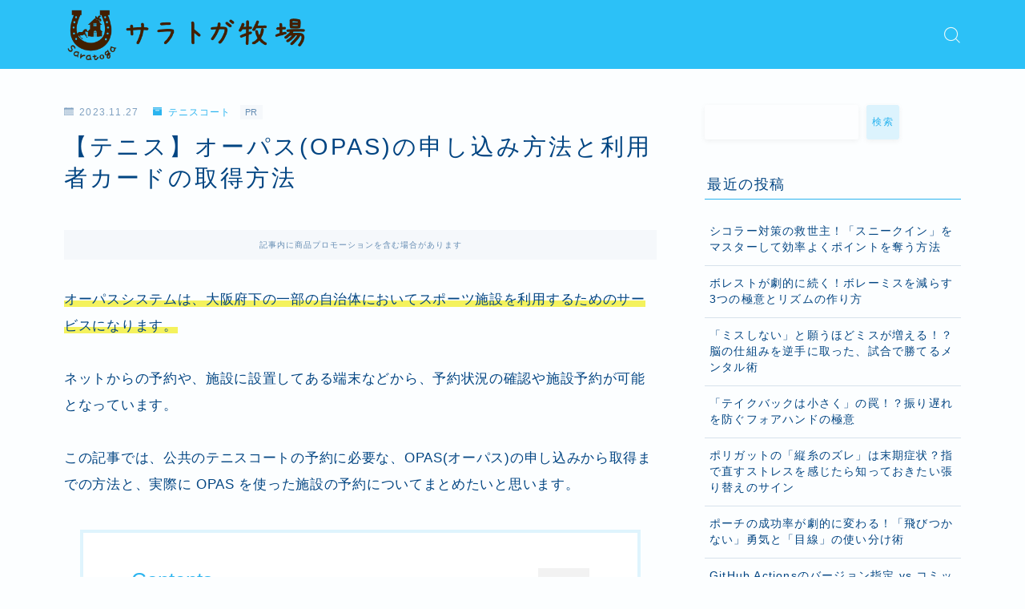

--- FILE ---
content_type: text/html; charset=UTF-8
request_url: https://pakapaka.jp/tennis-court-opas/
body_size: 29406
content:
<!DOCTYPE html>
<html lang="ja">

<head prefix="og: https://ogp.me/ns# fb: https://ogp.me/ns/fb# article: https://ogp.me/ns/article#">
	<meta charset="utf-8">
	<meta http-equiv="X-UA-Compatible" content="IE=edge">
	<meta name="viewport" content="width=device-width, initial-scale=1,minimum-scale=1.0">
	<!-- ここからOGP -->
	<meta property="og:type" content="article">
			<meta property="og:title" content="【テニス】オーパス(OPAS)の申し込み方法と利用者カードの取得方法｜サラトガ牧場">
		<meta property="og:url" content="https://pakapaka.jp/tennis-court-opas/">
			<meta property="og:description" content="オーパスシステムは、大阪府下の一部の自治体においてスポーツ施設を利用するためのサービスになります。 ネットからの予約や、施設に設置してある端末などから、予約状況の確認や施設予約が可能となっています。 この記事では、公共のテニスコートの予約に">
						<meta property="og:image" content="https://pakapaka.jp/wp-content/uploads/2023/11/tennis-court-opas.jpg">
	<!-- ここまでOGP --><meta name="description" content="オーパスシステムは、大阪府下の一部の自治体においてスポーツ施設を利用するためのサービスになります。 ネットからの予約や、施設に設置してある端末などから、予約状況の確認や施設予約が可能となっています。 この記事では、公共のテニスコートの予約に" >

<link rel="canonical" href="https://pakapaka.jp/tennis-court-opas/">
<meta property="og:site_name" content="サラトガ牧場">
<meta name="twitter:card" content="summary_large_image">
<meta name="twitter:site" content="@saratoga_farm5">
<script async src="https://pagead2.googlesyndication.com/pagead/js/adsbygoogle.js?client=ca-pub-7310677345736919"
     crossorigin="anonymous"></script>

<meta name="google-site-verification" content="9_OtSk-c1pw65AgnLY-Io8b9dpFUtwDR31IluWJ3S-k" />


<title>【テニス】オーパス(OPAS)の申し込み方法と利用者カードの取得方法｜サラトガ牧場</title>
<meta name='robots' content='max-image-preview:large' />
<link rel='dns-prefetch' href='//cdnjs.cloudflare.com' />
<link rel="alternate" title="oEmbed (JSON)" type="application/json+oembed" href="https://pakapaka.jp/wp-json/oembed/1.0/embed?url=https%3A%2F%2Fpakapaka.jp%2Ftennis-court-opas%2F" />
<link rel="alternate" title="oEmbed (XML)" type="text/xml+oembed" href="https://pakapaka.jp/wp-json/oembed/1.0/embed?url=https%3A%2F%2Fpakapaka.jp%2Ftennis-court-opas%2F&#038;format=xml" />
<style id='wp-img-auto-sizes-contain-inline-css' type='text/css'>
img:is([sizes=auto i],[sizes^="auto," i]){contain-intrinsic-size:3000px 1500px}
/*# sourceURL=wp-img-auto-sizes-contain-inline-css */
</style>
<style id='wp-emoji-styles-inline-css' type='text/css'>

	img.wp-smiley, img.emoji {
		display: inline !important;
		border: none !important;
		box-shadow: none !important;
		height: 1em !important;
		width: 1em !important;
		margin: 0 0.07em !important;
		vertical-align: -0.1em !important;
		background: none !important;
		padding: 0 !important;
	}
/*# sourceURL=wp-emoji-styles-inline-css */
</style>
<style id='wp-block-library-inline-css' type='text/css'>
:root{--wp-block-synced-color:#7a00df;--wp-block-synced-color--rgb:122,0,223;--wp-bound-block-color:var(--wp-block-synced-color);--wp-editor-canvas-background:#ddd;--wp-admin-theme-color:#007cba;--wp-admin-theme-color--rgb:0,124,186;--wp-admin-theme-color-darker-10:#006ba1;--wp-admin-theme-color-darker-10--rgb:0,107,160.5;--wp-admin-theme-color-darker-20:#005a87;--wp-admin-theme-color-darker-20--rgb:0,90,135;--wp-admin-border-width-focus:2px}@media (min-resolution:192dpi){:root{--wp-admin-border-width-focus:1.5px}}.wp-element-button{cursor:pointer}:root .has-very-light-gray-background-color{background-color:#eee}:root .has-very-dark-gray-background-color{background-color:#313131}:root .has-very-light-gray-color{color:#eee}:root .has-very-dark-gray-color{color:#313131}:root .has-vivid-green-cyan-to-vivid-cyan-blue-gradient-background{background:linear-gradient(135deg,#00d084,#0693e3)}:root .has-purple-crush-gradient-background{background:linear-gradient(135deg,#34e2e4,#4721fb 50%,#ab1dfe)}:root .has-hazy-dawn-gradient-background{background:linear-gradient(135deg,#faaca8,#dad0ec)}:root .has-subdued-olive-gradient-background{background:linear-gradient(135deg,#fafae1,#67a671)}:root .has-atomic-cream-gradient-background{background:linear-gradient(135deg,#fdd79a,#004a59)}:root .has-nightshade-gradient-background{background:linear-gradient(135deg,#330968,#31cdcf)}:root .has-midnight-gradient-background{background:linear-gradient(135deg,#020381,#2874fc)}:root{--wp--preset--font-size--normal:16px;--wp--preset--font-size--huge:42px}.has-regular-font-size{font-size:1em}.has-larger-font-size{font-size:2.625em}.has-normal-font-size{font-size:var(--wp--preset--font-size--normal)}.has-huge-font-size{font-size:var(--wp--preset--font-size--huge)}.has-text-align-center{text-align:center}.has-text-align-left{text-align:left}.has-text-align-right{text-align:right}.has-fit-text{white-space:nowrap!important}#end-resizable-editor-section{display:none}.aligncenter{clear:both}.items-justified-left{justify-content:flex-start}.items-justified-center{justify-content:center}.items-justified-right{justify-content:flex-end}.items-justified-space-between{justify-content:space-between}.screen-reader-text{border:0;clip-path:inset(50%);height:1px;margin:-1px;overflow:hidden;padding:0;position:absolute;width:1px;word-wrap:normal!important}.screen-reader-text:focus{background-color:#ddd;clip-path:none;color:#444;display:block;font-size:1em;height:auto;left:5px;line-height:normal;padding:15px 23px 14px;text-decoration:none;top:5px;width:auto;z-index:100000}html :where(.has-border-color){border-style:solid}html :where([style*=border-top-color]){border-top-style:solid}html :where([style*=border-right-color]){border-right-style:solid}html :where([style*=border-bottom-color]){border-bottom-style:solid}html :where([style*=border-left-color]){border-left-style:solid}html :where([style*=border-width]){border-style:solid}html :where([style*=border-top-width]){border-top-style:solid}html :where([style*=border-right-width]){border-right-style:solid}html :where([style*=border-bottom-width]){border-bottom-style:solid}html :where([style*=border-left-width]){border-left-style:solid}html :where(img[class*=wp-image-]){height:auto;max-width:100%}:where(figure){margin:0 0 1em}html :where(.is-position-sticky){--wp-admin--admin-bar--position-offset:var(--wp-admin--admin-bar--height,0px)}@media screen and (max-width:600px){html :where(.is-position-sticky){--wp-admin--admin-bar--position-offset:0px}}

/*# sourceURL=wp-block-library-inline-css */
</style><style id='wp-block-archives-inline-css' type='text/css'>
.wp-block-archives{box-sizing:border-box}.wp-block-archives-dropdown label{display:block}
/*# sourceURL=https://pakapaka.jp/wp-includes/blocks/archives/style.min.css */
</style>
<style id='wp-block-categories-inline-css' type='text/css'>
.wp-block-categories{box-sizing:border-box}.wp-block-categories.alignleft{margin-right:2em}.wp-block-categories.alignright{margin-left:2em}.wp-block-categories.wp-block-categories-dropdown.aligncenter{text-align:center}.wp-block-categories .wp-block-categories__label{display:block;width:100%}
/*# sourceURL=https://pakapaka.jp/wp-includes/blocks/categories/style.min.css */
</style>
<style id='wp-block-heading-inline-css' type='text/css'>
h1:where(.wp-block-heading).has-background,h2:where(.wp-block-heading).has-background,h3:where(.wp-block-heading).has-background,h4:where(.wp-block-heading).has-background,h5:where(.wp-block-heading).has-background,h6:where(.wp-block-heading).has-background{padding:1.25em 2.375em}h1.has-text-align-left[style*=writing-mode]:where([style*=vertical-lr]),h1.has-text-align-right[style*=writing-mode]:where([style*=vertical-rl]),h2.has-text-align-left[style*=writing-mode]:where([style*=vertical-lr]),h2.has-text-align-right[style*=writing-mode]:where([style*=vertical-rl]),h3.has-text-align-left[style*=writing-mode]:where([style*=vertical-lr]),h3.has-text-align-right[style*=writing-mode]:where([style*=vertical-rl]),h4.has-text-align-left[style*=writing-mode]:where([style*=vertical-lr]),h4.has-text-align-right[style*=writing-mode]:where([style*=vertical-rl]),h5.has-text-align-left[style*=writing-mode]:where([style*=vertical-lr]),h5.has-text-align-right[style*=writing-mode]:where([style*=vertical-rl]),h6.has-text-align-left[style*=writing-mode]:where([style*=vertical-lr]),h6.has-text-align-right[style*=writing-mode]:where([style*=vertical-rl]){rotate:180deg}
/*# sourceURL=https://pakapaka.jp/wp-includes/blocks/heading/style.min.css */
</style>
<style id='wp-block-latest-posts-inline-css' type='text/css'>
.wp-block-latest-posts{box-sizing:border-box}.wp-block-latest-posts.alignleft{margin-right:2em}.wp-block-latest-posts.alignright{margin-left:2em}.wp-block-latest-posts.wp-block-latest-posts__list{list-style:none}.wp-block-latest-posts.wp-block-latest-posts__list li{clear:both;overflow-wrap:break-word}.wp-block-latest-posts.is-grid{display:flex;flex-wrap:wrap}.wp-block-latest-posts.is-grid li{margin:0 1.25em 1.25em 0;width:100%}@media (min-width:600px){.wp-block-latest-posts.columns-2 li{width:calc(50% - .625em)}.wp-block-latest-posts.columns-2 li:nth-child(2n){margin-right:0}.wp-block-latest-posts.columns-3 li{width:calc(33.33333% - .83333em)}.wp-block-latest-posts.columns-3 li:nth-child(3n){margin-right:0}.wp-block-latest-posts.columns-4 li{width:calc(25% - .9375em)}.wp-block-latest-posts.columns-4 li:nth-child(4n){margin-right:0}.wp-block-latest-posts.columns-5 li{width:calc(20% - 1em)}.wp-block-latest-posts.columns-5 li:nth-child(5n){margin-right:0}.wp-block-latest-posts.columns-6 li{width:calc(16.66667% - 1.04167em)}.wp-block-latest-posts.columns-6 li:nth-child(6n){margin-right:0}}:root :where(.wp-block-latest-posts.is-grid){padding:0}:root :where(.wp-block-latest-posts.wp-block-latest-posts__list){padding-left:0}.wp-block-latest-posts__post-author,.wp-block-latest-posts__post-date{display:block;font-size:.8125em}.wp-block-latest-posts__post-excerpt,.wp-block-latest-posts__post-full-content{margin-bottom:1em;margin-top:.5em}.wp-block-latest-posts__featured-image a{display:inline-block}.wp-block-latest-posts__featured-image img{height:auto;max-width:100%;width:auto}.wp-block-latest-posts__featured-image.alignleft{float:left;margin-right:1em}.wp-block-latest-posts__featured-image.alignright{float:right;margin-left:1em}.wp-block-latest-posts__featured-image.aligncenter{margin-bottom:1em;text-align:center}
/*# sourceURL=https://pakapaka.jp/wp-includes/blocks/latest-posts/style.min.css */
</style>
<style id='wp-block-search-inline-css' type='text/css'>
.wp-block-search__button{margin-left:10px;word-break:normal}.wp-block-search__button.has-icon{line-height:0}.wp-block-search__button svg{height:1.25em;min-height:24px;min-width:24px;width:1.25em;fill:currentColor;vertical-align:text-bottom}:where(.wp-block-search__button){border:1px solid #ccc;padding:6px 10px}.wp-block-search__inside-wrapper{display:flex;flex:auto;flex-wrap:nowrap;max-width:100%}.wp-block-search__label{width:100%}.wp-block-search.wp-block-search__button-only .wp-block-search__button{box-sizing:border-box;display:flex;flex-shrink:0;justify-content:center;margin-left:0;max-width:100%}.wp-block-search.wp-block-search__button-only .wp-block-search__inside-wrapper{min-width:0!important;transition-property:width}.wp-block-search.wp-block-search__button-only .wp-block-search__input{flex-basis:100%;transition-duration:.3s}.wp-block-search.wp-block-search__button-only.wp-block-search__searchfield-hidden,.wp-block-search.wp-block-search__button-only.wp-block-search__searchfield-hidden .wp-block-search__inside-wrapper{overflow:hidden}.wp-block-search.wp-block-search__button-only.wp-block-search__searchfield-hidden .wp-block-search__input{border-left-width:0!important;border-right-width:0!important;flex-basis:0;flex-grow:0;margin:0;min-width:0!important;padding-left:0!important;padding-right:0!important;width:0!important}:where(.wp-block-search__input){appearance:none;border:1px solid #949494;flex-grow:1;font-family:inherit;font-size:inherit;font-style:inherit;font-weight:inherit;letter-spacing:inherit;line-height:inherit;margin-left:0;margin-right:0;min-width:3rem;padding:8px;text-decoration:unset!important;text-transform:inherit}:where(.wp-block-search__button-inside .wp-block-search__inside-wrapper){background-color:#fff;border:1px solid #949494;box-sizing:border-box;padding:4px}:where(.wp-block-search__button-inside .wp-block-search__inside-wrapper) .wp-block-search__input{border:none;border-radius:0;padding:0 4px}:where(.wp-block-search__button-inside .wp-block-search__inside-wrapper) .wp-block-search__input:focus{outline:none}:where(.wp-block-search__button-inside .wp-block-search__inside-wrapper) :where(.wp-block-search__button){padding:4px 8px}.wp-block-search.aligncenter .wp-block-search__inside-wrapper{margin:auto}.wp-block[data-align=right] .wp-block-search.wp-block-search__button-only .wp-block-search__inside-wrapper{float:right}
/*# sourceURL=https://pakapaka.jp/wp-includes/blocks/search/style.min.css */
</style>
<style id='wp-block-group-inline-css' type='text/css'>
.wp-block-group{box-sizing:border-box}:where(.wp-block-group.wp-block-group-is-layout-constrained){position:relative}
/*# sourceURL=https://pakapaka.jp/wp-includes/blocks/group/style.min.css */
</style>
<style id='wp-block-paragraph-inline-css' type='text/css'>
.is-small-text{font-size:.875em}.is-regular-text{font-size:1em}.is-large-text{font-size:2.25em}.is-larger-text{font-size:3em}.has-drop-cap:not(:focus):first-letter{float:left;font-size:8.4em;font-style:normal;font-weight:100;line-height:.68;margin:.05em .1em 0 0;text-transform:uppercase}body.rtl .has-drop-cap:not(:focus):first-letter{float:none;margin-left:.1em}p.has-drop-cap.has-background{overflow:hidden}:root :where(p.has-background){padding:1.25em 2.375em}:where(p.has-text-color:not(.has-link-color)) a{color:inherit}p.has-text-align-left[style*="writing-mode:vertical-lr"],p.has-text-align-right[style*="writing-mode:vertical-rl"]{rotate:180deg}
/*# sourceURL=https://pakapaka.jp/wp-includes/blocks/paragraph/style.min.css */
</style>
<style id='global-styles-inline-css' type='text/css'>
:root{--wp--preset--aspect-ratio--square: 1;--wp--preset--aspect-ratio--4-3: 4/3;--wp--preset--aspect-ratio--3-4: 3/4;--wp--preset--aspect-ratio--3-2: 3/2;--wp--preset--aspect-ratio--2-3: 2/3;--wp--preset--aspect-ratio--16-9: 16/9;--wp--preset--aspect-ratio--9-16: 9/16;--wp--preset--color--black: #000000;--wp--preset--color--cyan-bluish-gray: #abb8c3;--wp--preset--color--white: #ffffff;--wp--preset--color--pale-pink: #f78da7;--wp--preset--color--vivid-red: #cf2e2e;--wp--preset--color--luminous-vivid-orange: #ff6900;--wp--preset--color--luminous-vivid-amber: #fcb900;--wp--preset--color--light-green-cyan: #7bdcb5;--wp--preset--color--vivid-green-cyan: #00d084;--wp--preset--color--pale-cyan-blue: #8ed1fc;--wp--preset--color--vivid-cyan-blue: #0693e3;--wp--preset--color--vivid-purple: #9b51e0;--wp--preset--gradient--vivid-cyan-blue-to-vivid-purple: linear-gradient(135deg,rgb(6,147,227) 0%,rgb(155,81,224) 100%);--wp--preset--gradient--light-green-cyan-to-vivid-green-cyan: linear-gradient(135deg,rgb(122,220,180) 0%,rgb(0,208,130) 100%);--wp--preset--gradient--luminous-vivid-amber-to-luminous-vivid-orange: linear-gradient(135deg,rgb(252,185,0) 0%,rgb(255,105,0) 100%);--wp--preset--gradient--luminous-vivid-orange-to-vivid-red: linear-gradient(135deg,rgb(255,105,0) 0%,rgb(207,46,46) 100%);--wp--preset--gradient--very-light-gray-to-cyan-bluish-gray: linear-gradient(135deg,rgb(238,238,238) 0%,rgb(169,184,195) 100%);--wp--preset--gradient--cool-to-warm-spectrum: linear-gradient(135deg,rgb(74,234,220) 0%,rgb(151,120,209) 20%,rgb(207,42,186) 40%,rgb(238,44,130) 60%,rgb(251,105,98) 80%,rgb(254,248,76) 100%);--wp--preset--gradient--blush-light-purple: linear-gradient(135deg,rgb(255,206,236) 0%,rgb(152,150,240) 100%);--wp--preset--gradient--blush-bordeaux: linear-gradient(135deg,rgb(254,205,165) 0%,rgb(254,45,45) 50%,rgb(107,0,62) 100%);--wp--preset--gradient--luminous-dusk: linear-gradient(135deg,rgb(255,203,112) 0%,rgb(199,81,192) 50%,rgb(65,88,208) 100%);--wp--preset--gradient--pale-ocean: linear-gradient(135deg,rgb(255,245,203) 0%,rgb(182,227,212) 50%,rgb(51,167,181) 100%);--wp--preset--gradient--electric-grass: linear-gradient(135deg,rgb(202,248,128) 0%,rgb(113,206,126) 100%);--wp--preset--gradient--midnight: linear-gradient(135deg,rgb(2,3,129) 0%,rgb(40,116,252) 100%);--wp--preset--font-size--small: 13px;--wp--preset--font-size--medium: 20px;--wp--preset--font-size--large: 36px;--wp--preset--font-size--x-large: 42px;--wp--preset--spacing--20: 0.44rem;--wp--preset--spacing--30: 0.67rem;--wp--preset--spacing--40: 1rem;--wp--preset--spacing--50: 1.5rem;--wp--preset--spacing--60: 2.25rem;--wp--preset--spacing--70: 3.38rem;--wp--preset--spacing--80: 5.06rem;--wp--preset--shadow--natural: 6px 6px 9px rgba(0, 0, 0, 0.2);--wp--preset--shadow--deep: 12px 12px 50px rgba(0, 0, 0, 0.4);--wp--preset--shadow--sharp: 6px 6px 0px rgba(0, 0, 0, 0.2);--wp--preset--shadow--outlined: 6px 6px 0px -3px rgb(255, 255, 255), 6px 6px rgb(0, 0, 0);--wp--preset--shadow--crisp: 6px 6px 0px rgb(0, 0, 0);}:where(.is-layout-flex){gap: 0.5em;}:where(.is-layout-grid){gap: 0.5em;}body .is-layout-flex{display: flex;}.is-layout-flex{flex-wrap: wrap;align-items: center;}.is-layout-flex > :is(*, div){margin: 0;}body .is-layout-grid{display: grid;}.is-layout-grid > :is(*, div){margin: 0;}:where(.wp-block-columns.is-layout-flex){gap: 2em;}:where(.wp-block-columns.is-layout-grid){gap: 2em;}:where(.wp-block-post-template.is-layout-flex){gap: 1.25em;}:where(.wp-block-post-template.is-layout-grid){gap: 1.25em;}.has-black-color{color: var(--wp--preset--color--black) !important;}.has-cyan-bluish-gray-color{color: var(--wp--preset--color--cyan-bluish-gray) !important;}.has-white-color{color: var(--wp--preset--color--white) !important;}.has-pale-pink-color{color: var(--wp--preset--color--pale-pink) !important;}.has-vivid-red-color{color: var(--wp--preset--color--vivid-red) !important;}.has-luminous-vivid-orange-color{color: var(--wp--preset--color--luminous-vivid-orange) !important;}.has-luminous-vivid-amber-color{color: var(--wp--preset--color--luminous-vivid-amber) !important;}.has-light-green-cyan-color{color: var(--wp--preset--color--light-green-cyan) !important;}.has-vivid-green-cyan-color{color: var(--wp--preset--color--vivid-green-cyan) !important;}.has-pale-cyan-blue-color{color: var(--wp--preset--color--pale-cyan-blue) !important;}.has-vivid-cyan-blue-color{color: var(--wp--preset--color--vivid-cyan-blue) !important;}.has-vivid-purple-color{color: var(--wp--preset--color--vivid-purple) !important;}.has-black-background-color{background-color: var(--wp--preset--color--black) !important;}.has-cyan-bluish-gray-background-color{background-color: var(--wp--preset--color--cyan-bluish-gray) !important;}.has-white-background-color{background-color: var(--wp--preset--color--white) !important;}.has-pale-pink-background-color{background-color: var(--wp--preset--color--pale-pink) !important;}.has-vivid-red-background-color{background-color: var(--wp--preset--color--vivid-red) !important;}.has-luminous-vivid-orange-background-color{background-color: var(--wp--preset--color--luminous-vivid-orange) !important;}.has-luminous-vivid-amber-background-color{background-color: var(--wp--preset--color--luminous-vivid-amber) !important;}.has-light-green-cyan-background-color{background-color: var(--wp--preset--color--light-green-cyan) !important;}.has-vivid-green-cyan-background-color{background-color: var(--wp--preset--color--vivid-green-cyan) !important;}.has-pale-cyan-blue-background-color{background-color: var(--wp--preset--color--pale-cyan-blue) !important;}.has-vivid-cyan-blue-background-color{background-color: var(--wp--preset--color--vivid-cyan-blue) !important;}.has-vivid-purple-background-color{background-color: var(--wp--preset--color--vivid-purple) !important;}.has-black-border-color{border-color: var(--wp--preset--color--black) !important;}.has-cyan-bluish-gray-border-color{border-color: var(--wp--preset--color--cyan-bluish-gray) !important;}.has-white-border-color{border-color: var(--wp--preset--color--white) !important;}.has-pale-pink-border-color{border-color: var(--wp--preset--color--pale-pink) !important;}.has-vivid-red-border-color{border-color: var(--wp--preset--color--vivid-red) !important;}.has-luminous-vivid-orange-border-color{border-color: var(--wp--preset--color--luminous-vivid-orange) !important;}.has-luminous-vivid-amber-border-color{border-color: var(--wp--preset--color--luminous-vivid-amber) !important;}.has-light-green-cyan-border-color{border-color: var(--wp--preset--color--light-green-cyan) !important;}.has-vivid-green-cyan-border-color{border-color: var(--wp--preset--color--vivid-green-cyan) !important;}.has-pale-cyan-blue-border-color{border-color: var(--wp--preset--color--pale-cyan-blue) !important;}.has-vivid-cyan-blue-border-color{border-color: var(--wp--preset--color--vivid-cyan-blue) !important;}.has-vivid-purple-border-color{border-color: var(--wp--preset--color--vivid-purple) !important;}.has-vivid-cyan-blue-to-vivid-purple-gradient-background{background: var(--wp--preset--gradient--vivid-cyan-blue-to-vivid-purple) !important;}.has-light-green-cyan-to-vivid-green-cyan-gradient-background{background: var(--wp--preset--gradient--light-green-cyan-to-vivid-green-cyan) !important;}.has-luminous-vivid-amber-to-luminous-vivid-orange-gradient-background{background: var(--wp--preset--gradient--luminous-vivid-amber-to-luminous-vivid-orange) !important;}.has-luminous-vivid-orange-to-vivid-red-gradient-background{background: var(--wp--preset--gradient--luminous-vivid-orange-to-vivid-red) !important;}.has-very-light-gray-to-cyan-bluish-gray-gradient-background{background: var(--wp--preset--gradient--very-light-gray-to-cyan-bluish-gray) !important;}.has-cool-to-warm-spectrum-gradient-background{background: var(--wp--preset--gradient--cool-to-warm-spectrum) !important;}.has-blush-light-purple-gradient-background{background: var(--wp--preset--gradient--blush-light-purple) !important;}.has-blush-bordeaux-gradient-background{background: var(--wp--preset--gradient--blush-bordeaux) !important;}.has-luminous-dusk-gradient-background{background: var(--wp--preset--gradient--luminous-dusk) !important;}.has-pale-ocean-gradient-background{background: var(--wp--preset--gradient--pale-ocean) !important;}.has-electric-grass-gradient-background{background: var(--wp--preset--gradient--electric-grass) !important;}.has-midnight-gradient-background{background: var(--wp--preset--gradient--midnight) !important;}.has-small-font-size{font-size: var(--wp--preset--font-size--small) !important;}.has-medium-font-size{font-size: var(--wp--preset--font-size--medium) !important;}.has-large-font-size{font-size: var(--wp--preset--font-size--large) !important;}.has-x-large-font-size{font-size: var(--wp--preset--font-size--x-large) !important;}
/*# sourceURL=global-styles-inline-css */
</style>

<style id='classic-theme-styles-inline-css' type='text/css'>
/*! This file is auto-generated */
.wp-block-button__link{color:#fff;background-color:#32373c;border-radius:9999px;box-shadow:none;text-decoration:none;padding:calc(.667em + 2px) calc(1.333em + 2px);font-size:1.125em}.wp-block-file__button{background:#32373c;color:#fff;text-decoration:none}
/*# sourceURL=/wp-includes/css/classic-themes.min.css */
</style>
<link rel='stylesheet' id='prism-numbers-css' href='https://cdnjs.cloudflare.com/ajax/libs/prism/1.29.0/plugins/line-numbers/prism-line-numbers.min.css?ver=1.29.0' type='text/css' media='all' />
<link rel='stylesheet' id='prism-okaidia-css' href='https://cdnjs.cloudflare.com/ajax/libs/prism/1.29.0/themes/prism-okaidia.min.css?ver=1.29.0' type='text/css' media='all' />
<link rel='stylesheet' id='contact-form-7-css' href='https://pakapaka.jp/wp-content/plugins/contact-form-7/includes/css/styles.css?ver=6.1.4' type='text/css' media='all' />
<link rel='stylesheet' id='yyi_rinker_stylesheet-css' href='https://pakapaka.jp/wp-content/plugins/yyi-rinker/css/style.css?v=1.12.0&#038;ver=6.9' type='text/css' media='all' />
<link rel='stylesheet' id='parent-style-css' href='https://pakapaka.jp/wp-content/themes/jinr/style.css?ver=6.9' type='text/css' media='all' />
<link rel='stylesheet' id='theme-style-css' href='https://pakapaka.jp/wp-content/themes/jinr-child/style.css?ver=6.9' type='text/css' media='all' />
<link rel="https://api.w.org/" href="https://pakapaka.jp/wp-json/" /><link rel="alternate" title="JSON" type="application/json" href="https://pakapaka.jp/wp-json/wp/v2/posts/1049" /><link rel='shortlink' href='https://pakapaka.jp/?p=1049' />
<script type="text/javascript" language="javascript">
    var vc_pid = "889877886";
</script><script type="text/javascript" src="//aml.valuecommerce.com/vcdal.js" async></script><style>
.yyi-rinker-images {
    display: flex;
    justify-content: center;
    align-items: center;
    position: relative;

}
div.yyi-rinker-image img.yyi-rinker-main-img.hidden {
    display: none;
}

.yyi-rinker-images-arrow {
    cursor: pointer;
    position: absolute;
    top: 50%;
    display: block;
    margin-top: -11px;
    opacity: 0.6;
    width: 22px;
}

.yyi-rinker-images-arrow-left{
    left: -10px;
}
.yyi-rinker-images-arrow-right{
    right: -10px;
}

.yyi-rinker-images-arrow-left.hidden {
    display: none;
}

.yyi-rinker-images-arrow-right.hidden {
    display: none;
}
div.yyi-rinker-contents.yyi-rinker-design-tate  div.yyi-rinker-box{
    flex-direction: column;
}

div.yyi-rinker-contents.yyi-rinker-design-slim div.yyi-rinker-box .yyi-rinker-links {
    flex-direction: column;
}

div.yyi-rinker-contents.yyi-rinker-design-slim div.yyi-rinker-info {
    width: 100%;
}

div.yyi-rinker-contents.yyi-rinker-design-slim .yyi-rinker-title {
    text-align: center;
}

div.yyi-rinker-contents.yyi-rinker-design-slim .yyi-rinker-links {
    text-align: center;
}
div.yyi-rinker-contents.yyi-rinker-design-slim .yyi-rinker-image {
    margin: auto;
}

div.yyi-rinker-contents.yyi-rinker-design-slim div.yyi-rinker-info ul.yyi-rinker-links li {
	align-self: stretch;
}
div.yyi-rinker-contents.yyi-rinker-design-slim div.yyi-rinker-box div.yyi-rinker-info {
	padding: 0;
}
div.yyi-rinker-contents.yyi-rinker-design-slim div.yyi-rinker-box {
	flex-direction: column;
	padding: 14px 5px 0;
}

.yyi-rinker-design-slim div.yyi-rinker-box div.yyi-rinker-info {
	text-align: center;
}

.yyi-rinker-design-slim div.price-box span.price {
	display: block;
}

div.yyi-rinker-contents.yyi-rinker-design-slim div.yyi-rinker-info div.yyi-rinker-title a{
	font-size:16px;
}

div.yyi-rinker-contents.yyi-rinker-design-slim ul.yyi-rinker-links li.amazonkindlelink:before,  div.yyi-rinker-contents.yyi-rinker-design-slim ul.yyi-rinker-links li.amazonlink:before,  div.yyi-rinker-contents.yyi-rinker-design-slim ul.yyi-rinker-links li.rakutenlink:before, div.yyi-rinker-contents.yyi-rinker-design-slim ul.yyi-rinker-links li.yahoolink:before, div.yyi-rinker-contents.yyi-rinker-design-slim ul.yyi-rinker-links li.mercarilink:before {
	font-size:12px;
}

div.yyi-rinker-contents.yyi-rinker-design-slim ul.yyi-rinker-links li a {
	font-size: 13px;
}
.entry-content ul.yyi-rinker-links li {
	padding: 0;
}

div.yyi-rinker-contents .yyi-rinker-attention.attention_desing_right_ribbon {
    width: 89px;
    height: 91px;
    position: absolute;
    top: -1px;
    right: -1px;
    left: auto;
    overflow: hidden;
}

div.yyi-rinker-contents .yyi-rinker-attention.attention_desing_right_ribbon span {
    display: inline-block;
    width: 146px;
    position: absolute;
    padding: 4px 0;
    left: -13px;
    top: 12px;
    text-align: center;
    font-size: 12px;
    line-height: 24px;
    -webkit-transform: rotate(45deg);
    transform: rotate(45deg);
    box-shadow: 0 1px 3px rgba(0, 0, 0, 0.2);
}

div.yyi-rinker-contents .yyi-rinker-attention.attention_desing_right_ribbon {
    background: none;
}
.yyi-rinker-attention.attention_desing_right_ribbon .yyi-rinker-attention-after,
.yyi-rinker-attention.attention_desing_right_ribbon .yyi-rinker-attention-before{
display:none;
}
div.yyi-rinker-use-right_ribbon div.yyi-rinker-title {
    margin-right: 2rem;
}

				</style><style type="text/css">.d--nunito.d--jpf-default .ef{font-family: 'Nunito', -apple-system, BlinkMacSystemFont, "Segoe UI", "Hiragino Sans",sans-serif, "Apple Color Emoji","Segoe UI Emoji", "Segoe UI Symbol", "Noto Sans Emoji";}body:not(.wp-admin){background-color: #fcfeff;}body:not(.wp-admin) #wrapper{background-image: url();}body:not(.wp-admin),.widgettitle,.c--post-list-title,.d--slider-title-default,.d--blogcard-mysite .a--blogcard-title,.d--blogcard-external .a--blogcard-title,.d--blogcard-external .a--blogcard-more,.d--blogcard-external::before,.d--blogcard-external.d--blogcard-style1 .a--blogcard-label,#hamburgerMenuList .menu-item a,.editor-styles-wrapper,#headerSearch .search-text,.d--profile-author.d--brand-color .d--contact,.js--hamburger-active.c--menu-trigger .a--menu-label,#postTagBox a,.wpcf7 input,.wpcf7 textarea,.wpcf7 select,.o--jinr-postcard,.o--postlist-inner .a--post-title,.widgets-php h2.jinr-heading,.d--material-design .b--jinr-postlist .a--post-title,.wp-block-search__input,.a--button-microcopy,.b--jinr-paid-text,.b--paidpost-remaining{color:#004582;}#hamburgerMenuList .menu-item a:after,.a--simple-box-quotetitle,.a--nextpage-label{color:rgba(0,69,130,0.6);}#globalMenuList .sub-menu .menu-item a,.a--ham-follow-label{color:rgba(0,69,130,0.75);}.a--time-separator,.js--hamburger-active.c--menu-trigger .a--menu-bar,.a--nextpage-label::before,.a--nextpage-label::after{background-color:#004582;}.a--microcopy-parts1,    .a--microcopy-parts2,.d--button-microcopy3 .a--microcopy-parts1::before,.d--button-microcopy3 .a--microcopy-parts2::before{background-color:rgba(0,69,130,0.6);}.post-page-numbers,.o--pagenation-list .c--pagenation-item a{border-color:rgba(43,180,239,1);color:rgba(43,180,239,1);}.o--pagenation-list .c--pagenation-item .dots{color:rgba(0,69,130,0.45);}.post-page-numbers.current,.c--nextpage a:hover,.o--pagenation-list .c--pagenation-item span:not(.dots),.o--pagenation-list .c--pagenation-item a:hover{background-color:rgba(43,180,239,1);}#hamburgerMenuList .menu-item ul a:before{background-color:rgba(0,69,130,0.3);}#hamburgerMenuList .menu-item{border-color:rgba(0,69,130,0.15);}.d--sns-share-design2.d--sns-share-color-white .c--sns-share-item{border-color:rgba(0,69,130,0.09);}ul.is-style-jinr-checkmark-square.jinr-list li::after{border-color:rgba(0,69,130,0.12);}.o--snsshare-button-select{background-color:rgba(0,69,130,0.03);}#postTagBox a,.wp-block-tag-cloud a{background-color:rgba(0,69,130,0.06);}.d--simple-box12{background-color:rgba(0,69,130,0.06);}.d--simple-box12::before,.d--simple-box12::after{color:rgba(0,69,130,0.06);}.d--blogcard-external.d--blogcard-style1 .o--blogcard-link,.wp-block-table table,.wp-block-table td,.wp-block-table thead{border-color:#004582;}.o--widget-area a:not([class]),.jinr-article a:not([class]),#commonFooter a:not([class]),.editor-styles-wrapper a:not([class]),.comment-edit-link,.comment-reply-link{color: #18bbf7;}.comment-edit-link,.comment-reply-link{border-color: #18bbf7;}#wrapper a:not([class]):hover{color: #74d4f7;}#footerMenuList a:hover{color: #74d4f7!important;}#globalMenuList .menu-item a:hover{color: #e8f9f9;}.d--glonavi-hover-none #globalMenuList .menu-item a:hover{color: #74d4f7;}.a--timeline-link-text span::before,.a--timeline-link-text span::after{background-color: #18bbf7;}.a--timeline-link-text:hover span::before,.a--timeline-link-text:hover span::after{background-color: #74d4f7;}.d--blogcard-mysite .a--blogcard-more,.d--blogcard-mysite::before,.a--postcard-category,#mainContent .a--post-cat a,.a--timeline-step,.a--timeline-step-original,#mainContent .d--profile-author.d--theme-color a.a--sns-item-link,.d--profile-style1.d--theme-color a.a--sns-item-link .jin-icons,.d--profile-style2.d--theme-color a.a--sns-item-link .jin-icons,.c--jinr-post-cat a,.d--blogcard-mysite.d--blogcard-style1 .a--blogcard-label,.wp-block-search__button,.a--slider-button a,.cat-item a::after,.widget_nav_menu a::after,.wp-block-page-list a::after,.wp-block-archives a::after,.d--slider-design2 .swiper-button-prev::after,.d--slider-design2 .swiper-button-next::after,.a--paidpost-price,.d--h2-style10 h2.jinr-heading{color: #2bb4ef;}.d--blogcard-mysite.d--blogcard-style1 .o--blogcard-link,.d--h3-style1 h3.jinr-heading,.d--h2-style3 h2.jinr-heading,.d--h2-style9 h2.jinr-heading::after,.d--h2-style9 h2.jinr-heading,.d--h3-style3 h3.jinr-heading,.d--h3-style4 h3.jinr-heading,.d--h4-style2 h4.jinr-heading,.d--profile-style1,.d--h3-style7 h3.jinr-heading::before,.d--h4-style6 h4.jinr-heading::before,.jinr-widget-area h2.jinr-heading,.widgets-php h2.jinr-heading,ul.is-style-jinr-checkmark li::before,ul.is-style-jinr-checkmark-square li::before{border-color: #2bb4ef;}.d--profile-style1 .a--profile-job{border-bottom-color: #2bb4ef!important;}.d--h2-style2 h2.jinr-heading::before,.d--h2-style8 h2.jinr-heading::before{border-top-color: #2bb4ef!important;}.a--timeline-step-original::before,.a--timeline-step-original::after,.a--timeline-step::before,.a--timeline-step::after,.a--slider-button-deco,.d--h2-style1 h2.jinr-heading,.d--h2-style2 h2.jinr-heading,.d--h4-style1 h4.jinr-heading::before,.d--h2-style4 h2.jinr-heading::after,.d--h2-style5 h2.jinr-heading::before,.d--h2-style6 h2.jinr-heading::before,.d--h2-style7 h2.jinr-heading::before,.d--h2-style7 h2.jinr-heading::after,.d--h2-style9 h2.jinr-heading::before,.d--h3-style2 h3.jinr-heading::before,.d--h3-style3 h3.jinr-heading::before,.d--h3-style5 h3.jinr-heading::before,.d--h3-style5 h3.jinr-heading::after,.d--h4-style3 h4.jinr-heading::before,.o--slider-pagenation .swiper-pagination-bullet,.o--slider-pagenation .a--slider-pagenation,#snsShareBottom.d--sns-share-color-solid,ul.jinr-list li::after,ol.jinr-list li::before,.d--profile-style2 .o--profile-contents,.d--profile-style1 .a--profile-introduction::before,.d--h3-style6 h3.jinr-heading::before,.d--h3-style7 h3.jinr-heading::after,.d--h4-style5 h4.jinr-heading::before,.d--h4-style6 h4.jinr-heading::after,.d--archive-subtitle::after,.a--scroll-btn:before, .a--scroll-btn:after,.d--designtitle-animation-dynamic .b--jinr-h2rich.js--scr-animation::before{background-color: #2bb4ef;}.d--slider-design2 .swiper-button-prev,.d--slider-design2 .swiper-button-next{background-color: rgba(43,180,239,0.09);}.d--slider-design2 .swiper-button-prev:hover::before,.d--slider-design2 .swiper-button-next:hover::before{background-color: #2bb4ef;}.d--material-design .d--slider-design2 .swiper-button-prev,.d--material-design .d--slider-design2 .swiper-button-next{box-shadow: 0 3px 6px -1px rgba(43,180,239,0.3);}.d--profile-style2 .a--profile-introduction{background-color: rgba(43,180,239,0.09);}.d--h3-style8 h3.jinr-heading,.d--h4-style4 h4.jinr-heading,.d--h2-style10 h2.jinr-heading{background-color: rgba(43,180,239,0.09);}.wp-block-search__button{background-color: rgba(43,180,239,0.15);}.o--notfound-section{background-color: rgba(43,180,239,0.06);}.jinr-profile-label::before,.jinr-profile-label span{background-color: rgba(43,180,239,1);}.wp-block-search__button:hover{background-color: rgba(43,180,239,1);}.d--flat-design .wp-block-search__input,.d--flat-design .wp-block-search__button-inside .wp-block-search__inside-wrapper,.d--flat-design .wp-block-categories-dropdown select,.d--flat-design .wp-block-archives-dropdown select{border-color: rgba(43,180,239,0.45);}#hamburgerMenu .o--ham-follow-sns .a--sns-item-link .jin-icons::before{color: rgba(43,180,239,1);}.wp-block-categories-dropdown::before,.wp-block-archives-dropdown::before{color: rgba(43,180,239,1);}.wp-block-search__button svg{fill:#2bb4ef;}ol.jinr-list li li::after,ul.jinr-list li li::after{color: #2bb4ef!important;}.d--button a{background-color: #2bb4ef;}.d--archive-subtitle{color: rgba(0,69,130,0.45);}.a--post-date,.a--post-category{color: rgba(0,69,130,0.75);}@media (min-width: 552px) {.d--postlist-newstext .a--post-date{color: rgba(0,69,130,0.84);}.d--postlist-newstext .o--postlist-item{border-color: rgba(0,69,130,0.12);}.d--postlist-hover-hovercolor .c--post-link:hover .a--post-title{color: #74d4f7!important;}}@media (max-width: 551px) {.d--postlist-newstext-sp .a--post-date{color: rgba(0,69,130,0.9);}.d--postlist-newstext-sp .o--postlist-item{border-color: rgba(0,69,130,0.12);}}.d--marker1{background:linear-gradient(transparent 60%, #f4f25d 60%);}.d--marker2{background:linear-gradient(transparent 80%, #a9eaf2 80%);}.d--user-color1{color: #e55e73;}.d--user-color2{color: #10acef;}.d--information-type-textonlywithlink a:hover{color : #005b7c!important;}.c--tab-title{background-color:rgba(43,180,239,0.3);}.c--tab-title.active{background-color:rgba(43,180,239,1);color:rgba(252,254,255,1);}.d--tab-design1 .c--tab-contents{border-color:rgba(43,180,239,1);}.d--tab-design1 .c--tab-title{box-shadow: inset 1px -1px 5px -2px rgba(43,180,239,0.3);}.d--material-design .d--header-style-default.d--header-tracking-on:not(.d--transparent):not(.d--commonheader-cover){box-shadow: 0 3px 12px 1px hsla(0,0%,64%,0.3632 );}.a--slider-title a{color:#004582!important;}.d--slider-design2 .c--post-meta{color:rgba(0,69,130,0.75)!important;}@media (max-width: 551px) {.a--slider-item-count{-webkit-text-stroke:1px rgba(0,69,130,1);}}@media (min-width: 552px) {.a--slider-item-count{-webkit-text-stroke:1px rgba(0,69,130,0.3);}}#mainContent{background-color:transparent;}.a--heading-iconbox-title{background-color:#fcfeff!important;}@media (min-width: 552px) {#commonHeader + .o--jinr-mainvisual.o--jinr-slider,#commonHeader + .a--header-style-parts + .o--jinr-mainvisual.o--jinr-slider,#commonHeader + .o--informationbar + .o--jinr-mainvisual.o--jinr-slider,#commonHeader + .a--header-style-parts + .o--informationbar + .o--jinr-mainvisual.o--jinr-slider{margin-top:30px;}}#commonHeader{background-color: #2cc1f7;}@media (max-width: 551px) {.d--header-style-triangle + .a--header-style-parts,.d--header-style-slope + .a--header-style-parts{clip-path: polygon(100% 0, 100% 35%, 0 78%, 0 0);}}#headerLogoLink,#headerLogoLink:hover,#SiteSubCopy{color: #e8f9f9!important;}@media (max-width: 551px) {#commonHeaderInner{height: 59px;}d--header-layout1.d--header-style-border + .a--header-style-parts.js--follow-header-display{top: 59px;}}@media screen and (min-width: 552px) and (max-width:781px) {.d--header-layout1 #commonHeaderInner{height: calc(85px * 0.7);}d--header-layout1.d--header-style-border + .a--header-style-parts.js--follow-header-display{top: calc(85px * 0.7);}}@media (min-width: 782px) {.d--header-layout1 #commonHeaderInner{height: 85px;}d--header-layout1.d--header-style-border + .a--header-style-parts.js--follow-header-display{top: 85px;}.d--glonavi-hover-borderup #globalMenuList > li a::after,.d--glonavi-hover-borderwax #globalMenuList > li a::after,.d--glonavi-hover-borderflow #globalMenuList > li a::after{background-color:#e8f9f9;}}@media (min-width: 552px) {.d--header-layout2 #headerLogo{padding-top: calc(85px * 0.3);padding-bottom: calc(85px * 0.15);}}@media (max-width: 551px) {.d--header-layout1 #headerLogoLink{max-width: calc(100px * 1.5);}.d--header-layout2 #headerLogoLink{max-width: calc(100px * 1.5);}}@media (min-width: 552px) and (max-width:781px) {.d--header-layout1 #headerLogoLink{max-width: calc(100px * 2.4);}.d--header-layout2 #headerLogoLink{max-width: calc(100px * 2.4);}}@media (min-width: 782px) {.d--header-layout1 #headerLogoLink{max-width: calc(100px * 3);}.d--header-layout2 #headerLogoLink{max-width: calc(100px * 3);}}@media (max-width: 551px) {.d--header-layout1 #commonHeaderInner{margin-top:21px;}}@media screen and (min-width: 782px) and (max-width:960px) {.d--header-layout1 #headerLogo {max-width:calc(100% - 30px);}}.d--main-style-transparent .b--jinr-paid-text{background-color:#fcfeff;box-shadow: 0 0 0px 15px #fcfeff;}.b--jinr-paid-container::before{background-image : linear-gradient(to right, rgba(0,69,130,0.45), rgba(0,69,130,0.45) 7px, transparent 7px, transparent 8px);}#globalMenuList .menu-item{font-size:14px;}#globalMenuList .menu-item a,#commonHeader a.a--sns-item-link .jin-icons::before,a.a--spmenu-item-link,#headerSearch .a--search-icon,#headerSearch .a--search-label,.c--menu-trigger .a--menu-label{color: #e8f9f9;}.d--header-menu-style2 #globalMenuList > .menu-item > a{border-color: rgba(232,249,249,0.27)!important;}.c--spmenu-item::before{background-color: rgba(232,249,249,0.21);}.c--menu-trigger .a--menu-bar{background-color: #e8f9f9;}@media (min-width: 552px) {.a--stillimage{max-height: 527px;}}@media (max-width: 551px) {.a--stillimage{height:calc( 100vh - 59px );}}@media (max-width: 551px) {.a--stillimage{height:calc( 100vh - 59px );}}.a--stillimage{background-image: url(https://pakapaka.jp/wp-content/themes/jinr/include/customizer/img/jinr-headerimg.png);}@media (max-width: 551px) {.a--stillimage{background-image: url(https://pakapaka.jp/wp-content/themes/jinr/include/customizer/img/jinr-headerimg.png);}}.d--stillimage-overlay-simple .a--stillimage-overlay{background-color: #fff;filter: opacity(75%);}.d--stillimage-overlay-blur .a--stillimage{opacity:calc(1 - 75 * 0.01);}.d--stillimage-overlay-blur.c--stillimage::before{background-color: #fff;}.a--stillimage-maincopy,.a--stillimage-subcopy{color: #625184;}.c--stillimage-contents{top: 65%;left:50%;text-align:center;}.c--stillimage-contents .b--jinr-button .o--button-inner{text-align:center;}@media (max-width: 551px) {.c--stillimage-contents{top: 66%;left:50%;}}.a--movie-maincopy,.a--movie-subcopy{color: #22327a;}.c--movie-contents{top: 50%;left:50%;text-align:center;}@media (max-width: 551px) {.c--movie-contents{top: 50%;left:50%;}}.a--stillimage-maincopy{font-size: 2.28rem;}.a--movie-maincopy{font-size: 2.28rem;}@media (min-width: 552px) {.a--stillimage-maincopy{font-size: clamp(2.7rem, 3.9vw,3.6rem);}.a--movie-maincopy{font-size: clamp(2.7rem, 3.9vw,3.6rem);}}.a--stillimage-subcopy{font-size: clamp(1.15rem, 1.5vw,1.5rem);}.a--movie-subcopy{font-size: clamp(1.15rem, 1.5vw,1.5rem);}@media (min-width: 552px) {.a--stillimage-subcopy{font-size: clamp(1.5rem, 1.8vw,1.44rem);}.a--movie-subcopy{font-size: clamp(1.5rem, 1.8vw,1.44rem);}}.d--blogcard-style1 .a--blogcard-label,.d--blogcard-style1 .o--blogcard-link{background-color:#fcfeff;}#snsShareBottom.d--sns-share-color-white{border-top-color:#2bb4ef;}#snsShareLabel::before{background-color:rgba(0,69,130,0.45);}#jinrRelatedPost,.a--hidden-scroll{background-color: #f4fcff;}.c--relatedpost-headline{color: #004582;}.a--relatedpost-maincopy::before,.a--relatedpost-maincopy::after{background-color: #004582;}#commonFooter{background-color: #ffffff;}#commonFooter #commonFooterSiteMenu a,#commonFooter .c--breadcrumb-item a,.c--breadcrumb-item,.a--breadcrumb-parts,#commonFooter .a--profile-name,#commonFooter .a--profile-introduction,#commonFooter a.a--sns-item-link,#commonFooter .a--profile-label,#footer-widget{color: #2cc1f7;}#footerInfo,#footerMenuList .menu-item:not(:first-child){border-color: rgba(44,193,247,0.3);}#commonFooter .a--profile-label::before{background-color: rgba(44,193,247,0.3);}#commonFooter .a--profile-job,#commonFooter .d--brand-color .d--contact{color: rgba(44,193,247,0.6);}#copyright{color: #2cc1f7;}.d--fullwidth-max,.d--fullwidth-article{color: #004582;}.a--h2rich-maincopy,.a--h2rich-subcopy,.a--h2rich-number,.a--h2rich-icon{color: #2bb4ef;}.b--jinr-h2rich{border-color: #2bb4ef;}.a--h2rich-decoration-before,.a--h2rich-decoration-after{background-color: #2bb4ef;}.wp-block-latest-posts__list li a,.wp-block-archives-list li a,.wp-block-categories-list li a,.wp-block-page-list a,.widget_nav_menu li,.wp-block-rss li a,.wp-block-page-list li a,.wp-block-latest-comments .wp-block-latest-comments__comment,.jinr-widget-area.widget_meta li a{border-color:rgba(0,69,130,0.15);}.d--two-column .d--article-width-680 + #mainSideBar{border-color:rgba(0,69,130,0.1);}.wp-block-latest-posts__list li a,.wp-block-archives-list li a,.wp-block-categories-list li a,.wp-block-page-list li a,.widget_nav_menu li a,.wp-block-page-list a,.wp-block-rss li a,.jinr-widget-area.widget_meta li a,.wp-block-tag-cloud a,.wp-block-latest-comments__comment-link{color:#004582!important;}.widget_nav_menu .menu-item ul a:before,.wp-block-page-list .menu-item ul a:before,.wp-block-categories-list .cat-item ul a:before{background-color:rgba(0,69,130,0.15);}body[class^="logged-in"]{background-color:#fff!important;}.d--cvbutton-all.d--spcv-outline .o--cv-button{border-color: #008db7;}.d--cvbutton-all{color: #444444;}.d--cvbutton-all .a--cv-button-icon::after{background-color: rgba(68,68,68,0.6);}.d--cvbutton-all.d--spcv-solid .o--cv-button{background-color: #008db7;}.d--cvbutton-category1.d--spcv-outline .o--cv-button{border-color: #008db7;}.d--cvbutton-category1{color: #444444;}.d--cvbutton-category1 .a--cv-button-icon::after{background-color: rgba(68,68,68,0.6);}.d--cvbutton-category1.d--spcv-solid .o--cv-button{background-color: #008db7;}.d--cvbutton-category2.d--spcv-outline .o--cv-button{border-color: #008db7;}.d--cvbutton-category2{color: #444444;}.d--cvbutton-category2 .a--cv-button-icon::after{background-color: rgba(68,68,68,0.6);}.d--cvbutton-category2.d--spcv-solid .o--cv-button{background-color: #008db7;}.d--cvbutton-category3.d--spcv-outline .o--cv-button{border-color: #008db7;}.d--cvbutton-category3{color: #444444;}.d--cvbutton-category3 .a--cv-button-icon::after{background-color: rgba(68,68,68,0.6);}.d--cvbutton-category3.d--spcv-solid .o--cv-button{background-color: #008db7;}.d--simple-box1{border-color: #004582;}.d--simple-box1 .a--simple-box-title{color: #004582;}.d--simple-box1 .a--simple-box-title{color: #004582;}.d--simple-box2{border-color: #004582;}.d--simple-box2 .a--simple-box-title{color: #004582;}.d--simple-box2 .a--simple-box-title{color: #004582;}.d--simple-box2::before{border: 1px solid#004582;}.d--simple-box3{border-color: #004582;}.d--simple-box3 .a--simple-box-title{color: #004582;}.d--simple-box3 .a--simple-box-title{color: #004582;}.d--simple-box4{border-color: #004582;}.d--simple-box4 .a--simple-box-title{color: #004582;}.d--simple-box4 .a--simple-box-title{color: #004582;}.d--simple-box4::before{background-image: linear-gradient(to right,#004582,#004582 4px,transparent 4px,transparent 8px),linear-gradient(to right,#004582,#004582 4px,transparent 4px,transparent 8px);}.d--simple-box5{border-color: #eff2f9;}.d--simple-box5 .a--simple-box-title{color: #eff2f9;}.d--simple-box5 .a--simple-box-title{color: #004582;}.d--simple-box5{background-color: #eff2f9;}.d--simple-box6{border-color: #004582;}.d--simple-box6 .a--simple-box-title{color: #004582;}.d--simple-box6 .a--simple-box-title{color: #004582;}.d--simple-box6{background-color: rgba(0,69,130,0.1);}.d--simple-box7{border-color: #004582;}.d--simple-box7 .a--simple-box-title{color: #004582;}.d--simple-box7 .a--simple-box-title{color: #004582;}.d--simple-box7{background-color: rgba(0,69,130,0.1);}.d--simple-box8{border-color: #b7cbff;}.d--simple-box8 .a--simple-box-title{color: #b7cbff;}.d--simple-box8 .a--simple-box-title{color: #004582;}.d--simple-box8{background-color: #b7cbff;}.d--simple-box9{border-color: #00a1f2;}.d--simple-box9 .a--simple-box-title{color: #00a1f2;}.d--simple-box9 .a--simple-box-title{color: #00a1f2;}.d--simple-box9::before{background-image: linear-gradient(to right,#00a1f2,#00a1f2 4px,transparent 4px,transparent 8px),linear-gradient(to right,#00a1f2,#00a1f2 4px,transparent 4px,transparent 8px);}.d--simple-box9::after{background-image: linear-gradient(to right,#00a1f2,#00a1f2 4px,transparent 4px,transparent 8px),linear-gradient(to right,#00a1f2,#00a1f2 4px,transparent 4px,transparent 8px);}.d--simple-box9{background-color: rgba(0,161,242,0.1);}.d--simple-box10{border-color: #eff3fc;}.d--simple-box10 .a--simple-box-title{color: #eff3fc;}.d--simple-box10 .a--simple-box-title{color: #004582;}.d--simple-box10{background-color: #eff3fc;}.d--simple-box10::after{background: linear-gradient(45deg, #eff3fc 50%, transparent 52%),linear-gradient(315deg, #eff3fc 50%, transparent 52%);background-size: 12px 24px;background-repeat: repeat-x;}.d--simple-box11{border-color: #004582;}.d--simple-box11 .a--simple-box-title{color: #004582;}.d--simple-box11 .a--simple-box-title{color: #004582;}.d--simple-box11::before, .d--simple-box11::after{border-color: #004582;}.d--heading-box1{border-color: #004582;}.d--heading-box1 .a--simple-box-title{background-color: #004582;}.d--heading-box1 .a--simple-box-title::before{border-top-color: #004582!important;}.d--heading-box2{border-color: #004582;}.d--heading-box2 .a--simple-box-title{background-color: #004582;}.d--heading-box3{border-color: #004582;}.d--heading-box3 .a--simple-box-title{background-color: #004582;}.d--heading-box4{border-color: #004582;}.d--heading-box4 .a--simple-box-title{background-color: #004582;}.d--heading-box5{border-color: #407FED;}.d--heading-box6{border-color: #00a1f2;}.d--heading-box6 .a--simple-box-title{color: #00a1f2;}.d--heading-box6{background-color: rgba(0,161,242,0.18);}.d--heading-box7{border-color: #00a1f2;}.d--heading-box7 .a--simple-box-title{color: #00a1f2;}.d--heading-box7 .a--simple-box-title{border-color: #00a1f2;}.d--heading-box7 .a--simple-box-title::before{background-color: #00a1f2;}.d--heading-box8{border-color: #004582;}.d--heading-box8 .a--simple-box-title{color: #004582;}.d--heading-box8 .a--simple-box-title::before{background-color: #004582;}.d--heading-box8 .a--simple-box-title{border-color: #004582;}.d--heading-box9{border-color: #00a1f2;}.d--heading-box9 .a--simple-box-title{background-color: #00a1f2;}.d--heading-iconbox1{border-color: #ffd375;}.d--heading-iconbox1 .jif{color: #ffd375;}.d--heading-iconbox1 .a--heading-iconbox-title{color: #ffd375;}.d--heading-iconbox2{border-color: #68a8ed;}.d--heading-iconbox2 .jif{color: #68a8ed;}.d--heading-iconbox2 .a--heading-iconbox-title{color: #68a8ed;}.d--heading-iconbox3{border-color: #ff8c8c;}.d--heading-iconbox3 .jif{color: #ff8c8c;}.d--heading-iconbox3 .a--heading-iconbox-title{color: #ff8c8c;}.d--heading-iconbox4{border-color: #6ad1b9;}.d--heading-iconbox4 .jif{color: #6ad1b9;}.d--heading-iconbox4 .a--heading-iconbox-title{color: #6ad1b9;}.d--simple-iconbox1 .jif{color: #ffc956;}.d--simple-iconbox1 .a--jinr-iconbox{border-color: #ffc956;}.d--simple-iconbox1{background-color: rgba(255,201,86,0.1);}.d--simple-iconbox2 .jif{color: #ffc956;}.d--simple-iconbox2 .a--jinr-iconbox{border-color: #ffc956;}.d--simple-iconbox2{background-color: rgba(255,201,86,0.1);}.d--simple-iconbox3 .jif{color: #ff7c7c;}.d--simple-iconbox3 .a--jinr-iconbox{border-color: #ff7c7c;}.d--simple-iconbox3{background-color: rgba(255,124,124,0.1);}.d--simple-iconbox4 .jif{color: #ff7c7c;}.d--simple-iconbox4 .a--jinr-iconbox{border-color: #ff7c7c;}.d--simple-iconbox4{background-color: rgba(255,124,124,0.1);}.d--simple-iconbox5 .jif{color: #1fc49d;}.d--simple-iconbox5 .a--jinr-iconbox{border-color: #1fc49d;}.d--simple-iconbox5{background-color: rgba(31,196,157,0.1);}.d--simple-iconbox6 .jif{color: #1fc49d;}.d--simple-iconbox6 .a--jinr-iconbox{border-color: #1fc49d;}.d--simple-iconbox6{background-color: rgba(31,196,157,0.1);}.d--simple-iconbox7 .jif{color: #3d92ed;}.d--simple-iconbox7 .a--jinr-iconbox{border-color: #3d92ed;}.d--simple-iconbox7{background-color: rgba(61,146,237,0.1);}.d--simple-iconbox8 .jif{color: #3d92ed;}.d--simple-iconbox8 .a--jinr-iconbox{border-color: #3d92ed;}.d--simple-iconbox8{background-color: rgba(61,146,237,0.1);}.d--button-type1 a{font-size: 14.4px;}@media (min-width: 552px) {.d--button-type1 a{font-size: 16px;}}.d--button-type1 a{color: #004582!important;padding: 13.5px 48.3px;border-radius: 9px;}span.b--jinr-price::before{background-color: #004582;}@media (min-width: 552px) {.d--button-type1 a{padding: 19px 70px 18px;}}.d--button-type1 a{background-color: #f4df1d;}.d--button-type1 a{box-shadow: 0 1px 3px hsla(54,91%,36%,0.40);}.d--button-type1 a::after{right:21px;}.d--button-type1 a{padding-left: 30.3px;}.d--button-type1 a::after{content: "\ea7b";}@media (min-width: 552px) {.d--button-type1 a{padding-left: 46px;}}.d--button-type2 a{font-size: 14.4px;}@media (min-width: 552px) {.d--button-type2 a{font-size: 16px;}}.d--button-type2 a{color: #ffffff!important;padding: 13.5px 48.3px;border-radius: 59px;}span.b--jinr-price::before{background-color: #ffffff;}@media (min-width: 552px) {.d--button-type2 a{padding: 19px 70px 18px;}}.d--button-type2 a{background-color: #004582;}.d--button-type2 a{box-shadow: 0 1px 3px hsla(208,100%,7%,0.40);}.d--button-type2 a::after{right:21px;}.d--button-type2 a{padding-left: 30.3px;}.d--button-type2 a::after{content: "\ea7b";}@media (min-width: 552px) {.d--button-type2 a{padding-left: 46px;}}.d--button-type3 a{font-size: 13.5px;}@media (min-width: 552px) {.d--button-type3 a{font-size: 15px;}}.d--button-type3 a{color: #004582!important;border: 1px solid #004582;padding: 9.75px 44.85px;border-radius: 4px;}@media (min-width: 552px) {.d--button-type3 a{padding: 14px 65px 13px;}}.d--button-type3 a::after{right:19.5px;}.d--button-type3 a{padding-left: 26.85px;}.d--button-type3 a::after{content: "\ea84";}@media (min-width: 552px) {.d--button-type3 a{padding-left: 41px;}}.d--button-type3 a::before{background: #004582;}.d--button-type4 a{font-size: 13.5px;}@media (min-width: 552px) {.d--button-type4 a{font-size: 15px;}}.d--button-type4 a{color: #e8f1f4!important;border: 1px solid #e8f1f4;padding: 9.75px 44.85px;border-radius: 12px;}@media (min-width: 552px) {.d--button-type4 a{padding: 14px 65px 13px;}}.d--button-type4 a::after{right:19.5px;}.d--button-type4 a{padding-left: 26.85px;}.d--button-type4 a::after{content: "\ea84";}@media (min-width: 552px) {.d--button-type4 a{padding-left: 41px;}}.d--button-type4 a:hover{background:#e8f1f4;color:#fff!important;}.d--button-type5 a{font-size: 11.7px;}@media (min-width: 552px) {.d--button-type5 a{font-size: 13px;}}.js--scr-animation .d--button-type5.d--button-arrow-animation-drawarrow.is-animated a::after,.js--scr-animation .d--button-type5.d--button-arrow-animation-drawarrow.is-animated a::before{background-color: #004582;}.d--button-type5 a{color: #004582!important;position:relative;border-bottom: 1px solid #004582;padding: 6.21px 24.84px 6.21px 3px;}.d--button-type5 a::after{border-right: 1px solid #004582;}@media (min-width: 552px) {.d--button-type5 a{padding: 9px 36px 9px 3px;}}.d--button-type6 a{font-size: 10.8px;}@media (min-width: 552px) {.d--button-type6 a{font-size: 12px;}}.d--button-type6 a{color: #004582!important;padding: 6px 34.5px;border-radius: 6px;}span.b--jinr-price::before{background-color: #004582;}@media (min-width: 552px) {.d--button-type6 a{padding: 9px 50px 8px;}}.d--button-type6 a{background-color: #f4df1d;}.d--button-type6 a::after{right:15px;}.d--button-type6 a{padding-left: 16.5px;}.d--button-type6 a::after{content: "\e902";}@media (min-width: 552px) {.d--button-type6 a{padding-left: 26px;}}.d--button-type7 a{font-size: 13.5px;}@media (min-width: 552px) {.d--button-type7 a{font-size: 15px;}}.d--button-type7 a{color: #ffffff!important;padding: 9px 36.57px;border-radius: 4px;}span.b--jinr-price::before{background-color: #ffffff;}@media (min-width: 552px) {.d--button-type7 a{padding: 13px 53px 12px;}}.d--button-type7 a{background: linear-gradient(135deg, #2bb4ef, #2a7aea);}.d--button-type7 a{box-shadow: 0 1px 3px hsla(215,82%,36%,0.40);}.d--button-type7 a::after{right:15.9px;}.d--button-type7 a{padding-left: 18.57px;}.d--button-type7 a::after{content: "\ea7b";}@media (min-width: 552px) {.d--button-type7 a{padding-left: 29px;}}.d--button-type8 a{font-size: 13.5px;}@media (min-width: 552px) {.d--button-type8 a{font-size: 15px;}}.d--button-type8 a{color: #444444!important;padding: 9px 36.57px;border-radius: 4px;}span.b--jinr-price::before{background-color: #444444;}@media (min-width: 552px) {.d--button-type8 a{padding: 13px 53px 12px;}}.d--button-type8 a{background-color: #eeeeee;}.d--button-type8 a{box-shadow: 0 1px 3px hsla(0,0%,75%,0.40);}.d--button-type8 a::after{right:15.9px;}.d--button-type8 a{padding-left: 18.57px;}.d--button-type8 a::after{content: "\ea7b";}@media (min-width: 552px) {.d--button-type8 a{padding-left: 29px;}}.d--button-type9 a{font-size: 14.4px;}@media (min-width: 552px) {.d--button-type9 a{font-size: 16px;}}.d--button-type9 a{color: #407FED!important;border: 1px solid #407FED;padding: 13.5px 33.12px;border-radius: 60px;}@media (min-width: 552px) {.d--button-type9 a{padding: 19px 48px 18px;}}.d--button-type9 a{box-shadow: 0 1px 3px hsla(218,83%,41%,0.27);}.d--button-type10 a{font-size: 14.4px;}@media (min-width: 552px) {.d--button-type10 a{font-size: 16px;}}.d--button-type10 a{color: #407FED!important;border: 1px solid #407FED;padding: 13.5px 33.12px;border-radius: 60px;}@media (min-width: 552px) {.d--button-type10 a{padding: 19px 48px 18px;}}.d--button-type10 a{box-shadow: 0 1px 3px hsla(218,83%,41%,0.27);}.d--jinr-gradation1{background: linear-gradient(135deg, #2bb4ef, #2a7aea);}.d--jinr-gradation2{background: linear-gradient(135deg, #f6f2b5, #f865a0);}.d--jinr-gradation3{background: linear-gradient(135deg, #f6f2b5, #f8a363);}#postContent #postCategoryBox .cat-item::after{border-color: #2bb4ef!important;}#postContent #postCategoryBox .cat-item .children .cat-item::after{background-color: #2bb4ef!important;}.a--notfound-headtitle{color: #2bb4ef!important;}#HeaderSearchForm{opacity:0;}.o--hamburger-menu-container{opacity:0;}body.wp-admin.d--main-style-transparent .editor-styles-wrapper,body.wp-admin.d--main-style-transparent .editor-styles-wrapper .jinr-category-name{background-color:#fcfeff;}.d--postlist-slider::-webkit-scrollbar-thumb,#jinrRelatedPostInner .o--postlist-inner::-webkit-scrollbar-thumb{background:rgba(0,69,130,1);}.d--labeling-act-border{border-color: rgba(0,69,130,0.18);}.c--labeling-act.d--labeling-act-solid,.c--labeling-small-act.d--labeling-act-solid{background-color: rgba(0,69,130,0.03);}.a--labeling-act,.c--labeling-small-act{color: rgba(0,69,130,0.6);}.a--labeling-small-act span{background-color: rgba(0,69,130,0.21);}.d--labeling-act-strong{background-color: rgba(0,69,130,0.045);}.d--labeling-act-strong .a--labeling-act{color: rgba(0,69,130,0.75);}.b--jinr-compare .o--compare-child .c--compare-label{background-color:#2bb4ef;color:#ffffff;}.b--jinr-compare .o--compare-child{border-color:rgba(0,69,130,0.15);}.b--jinr-compare .o--compare-child .c--compare-content{border-color:rgba(0,69,130,0.075);}</style>
		<link rel="alternate" type="application/rss+xml" title="サラトガ牧場" href="https://pakapaka.jp/feed/">
	<style type="text/css">
		/*<!-- rtoc -->*/
		.rtoc-mokuji-content {
			background-color: #ffffff;
		}

		.rtoc-mokuji-content.frame1 {
			border: 1px solid #2bb4ef;
		}

		.rtoc-mokuji-content #rtoc-mokuji-title {
			color: #2bb4ef;
		}

		.rtoc-mokuji-content .rtoc-mokuji li>a {
			color: #004582;
		}

		.rtoc-mokuji-content .mokuji_ul.level-1>.rtoc-item::before {
			background-color: #2bb4ef !important;
		}

		.rtoc-mokuji-content .mokuji_ul.level-2>.rtoc-item::before {
			background-color: #2bb4ef !important;
		}

		.rtoc-mokuji-content.frame2::before,
		.rtoc-mokuji-content.frame3,
		.rtoc-mokuji-content.frame4,
		.rtoc-mokuji-content.frame5 {
			border-color: #2bb4ef !important;
		}

		.rtoc-mokuji-content.frame5::before,
		.rtoc-mokuji-content.frame5::after {
			background-color: #2bb4ef;
		}

		.widget_block #rtoc-mokuji-widget-wrapper .rtoc-mokuji.level-1 .rtoc-item.rtoc-current:after,
		.widget #rtoc-mokuji-widget-wrapper .rtoc-mokuji.level-1 .rtoc-item.rtoc-current:after,
		#scrollad #rtoc-mokuji-widget-wrapper .rtoc-mokuji.level-1 .rtoc-item.rtoc-current:after,
		#sideBarTracking #rtoc-mokuji-widget-wrapper .rtoc-mokuji.level-1 .rtoc-item.rtoc-current:after {
			background-color: #2bb4ef !important;
		}

		.cls-1,
		.cls-2 {
			stroke: #2bb4ef;
		}

		.rtoc-mokuji-content .decimal_ol.level-2>.rtoc-item::before,
		.rtoc-mokuji-content .mokuji_ol.level-2>.rtoc-item::before,
		.rtoc-mokuji-content .decimal_ol.level-2>.rtoc-item::after,
		.rtoc-mokuji-content .decimal_ol.level-2>.rtoc-item::after {
			color: #2bb4ef;
			background-color: #2bb4ef;
		}

		.rtoc-mokuji-content .rtoc-mokuji.level-1>.rtoc-item::before {
			color: #2bb4ef;
		}

		.rtoc-mokuji-content .decimal_ol>.rtoc-item::after {
			background-color: #2bb4ef;
		}

		.rtoc-mokuji-content .decimal_ol>.rtoc-item::before {
			color: #2bb4ef;
		}

		/*rtoc_return*/
		#rtoc_return a::before {
			background-image: url(https://pakapaka.jp/wp-content/plugins/rich-table-of-content/include/../img/rtoc_return.png);
		}

		#rtoc_return a {
			background-color: #2bb4ef !important;
		}

		/* アクセントポイント */
		.rtoc-mokuji-content .level-1>.rtoc-item #rtocAC.accent-point::after {
			background-color: #2bb4ef;
		}

		.rtoc-mokuji-content .level-2>.rtoc-item #rtocAC.accent-point::after {
			background-color: #2bb4ef;
		}
		.rtoc-mokuji-content.frame6,
		.rtoc-mokuji-content.frame7::before,
		.rtoc-mokuji-content.frame8::before {
			border-color: #2bb4ef;
		}

		.rtoc-mokuji-content.frame6 #rtoc-mokuji-title,
		.rtoc-mokuji-content.frame7 #rtoc-mokuji-title::after {
			background-color: #2bb4ef;
		}

		#rtoc-mokuji-wrapper.rtoc-mokuji-content.rtoc_h2_timeline .mokuji_ol.level-1>.rtoc-item::after,
		#rtoc-mokuji-wrapper.rtoc-mokuji-content.rtoc_h2_timeline .level-1.decimal_ol>.rtoc-item::after,
		#rtoc-mokuji-wrapper.rtoc-mokuji-content.rtoc_h3_timeline .mokuji_ol.level-2>.rtoc-item::after,
		#rtoc-mokuji-wrapper.rtoc-mokuji-content.rtoc_h3_timeline .mokuji_ol.level-2>.rtoc-item::after,
		.rtoc-mokuji-content.frame7 #rtoc-mokuji-title span::after {
			background-color: #2bb4ef;
		}

		.widget #rtoc-mokuji-wrapper.rtoc-mokuji-content.frame6 #rtoc-mokuji-title {
			color: #2bb4ef;
			background-color: #ffffff;
		}
	</style>
	<style type="text/css">.rtoc-mokuji-content #rtoc-mokuji-title{color:#2bb4ef!important;}.rtoc-mokuji-content.frame1{border-color:#2bb4ef!important;}.rtoc-mokuji-content.frame2::before{border-color:#2bb4ef!important;}.rtoc-mokuji-content.frame3{border-color:#2bb4ef!important;}.rtoc-mokuji-content.frame4{border-top-color:#2bb4ef!important;}.rtoc-mokuji-content.frame5{border-color:#2bb4ef!important;}.rtoc-mokuji-content.frame5::before,.rtoc-mokuji-content.frame5::after{background-color:#2bb4ef!important;}.rtoc-mokuji-content .rtoc-mokuji li>a{color:#004582!important;}.rtoc-mokuji-content .decimal_ol.level-2>.rtoc-item::before, .rtoc-mokuji-content .mokuji_ol.level-2>.rtoc-item::before, .rtoc-mokuji-content .decimal_ol.level-2>.rtoc-item::after,.rtoc-mokuji-content .rtoc-mokuji.level-1>.rtoc-item::before {color: #2bb4ef!important;}.rtoc-mokuji-content .decimal_ol>.rtoc-item::after,.rtoc-mokuji-content .mokuji_ul.level-1>.rtoc-item::before,.rtoc-mokuji-content .mokuji_ul.level-2>.rtoc-item::before{background-color:#2bb4ef!important;}.widget_block #rtoc-mokuji-widget-wrapper .rtoc-mokuji.level-1 .rtoc-item.rtoc-current:after, .widget #rtoc-mokuji-widget-wrapper .rtoc-mokuji.level-1 .rtoc-item.rtoc-current:after, #scrollad #rtoc-mokuji-widget-wrapper .rtoc-mokuji.level-1 .rtoc-item.rtoc-current:after, #sideBarTracking #rtoc-mokuji-widget-wrapper .rtoc-mokuji.level-1 .rtoc-item.rtoc-current:after{background-color:#2bb4ef!important;}</style><link rel="icon" href="https://pakapaka.jp/wp-content/uploads/2023/11/cropped-saratoga_sns_icon-32x32.jpg" sizes="32x32" />
<link rel="icon" href="https://pakapaka.jp/wp-content/uploads/2023/11/cropped-saratoga_sns_icon-192x192.jpg" sizes="192x192" />
<link rel="apple-touch-icon" href="https://pakapaka.jp/wp-content/uploads/2023/11/cropped-saratoga_sns_icon-180x180.jpg" />
<meta name="msapplication-TileImage" content="https://pakapaka.jp/wp-content/uploads/2023/11/cropped-saratoga_sns_icon-270x270.jpg" />
		<style type="text/css" id="wp-custom-css">
			input {
  border-radius: 4px;
  border: 1px solid #999;
  background-color: #fff;
  padding: 10px;
}
select {
  border-radius: 4px;
  border: 1px solid #999;
  background-color: #fff;
  padding: 10px;
  font-size: 1.1em;
}
input[type=checkbox] {
  -ms-transform: scale(1.5, 1.5);
  -webkit-transform: scale(1.5, 1.5);
  transform: scale(1.5, 1.5);
}

/********************************************
* Now Loading
********************************************/
#overlay{
	position: fixed;
	top: 0;
	left: 0;
	z-index: 999;
	width: 100%;
	height:100%;
	display: none;
	background: rgba(0,0,0,0.6);
}
.cv-spinner {
	height: 100%;
	display: flex;
	justify-content: center;
	align-items: center;
}
.spinner {
	width: 80px;
	height: 80px;
	border: 4px #ddd solid;
	border-top: 4px #999 solid;
	border-radius: 50%;
	animation: sp-anime 0.8s infinite linear;
}
@keyframes sp-anime {
	0% { transform: rotate(0deg); }
	100% { transform: rotate(359deg); }
}
.is-hide{
	display:none;
}
		</style>
		<link rel="preload" href="https://pakapaka.jp/wp-content/themes/jinr/lib/font/jin-icons/jin-icons.woff" as="font" type="font/woff" crossorigin>
<link rel="preload" href="https://pakapaka.jp/wp-content/uploads/2023/11/saratoga_logo.png" as="image">
<link rel="preload" href="https://pakapaka.jp/wp-content/uploads/2023/11/tennis-court-opas-150x150.jpg" as="image"><link rel='stylesheet' id='rtoc_style-css' href='https://pakapaka.jp/wp-content/plugins/rich-table-of-content/css/rtoc_style.css?ver=6.9' type='text/css' media='all' />
<link rel='stylesheet' id='theme-style-footer-css' href='https://pakapaka.jp/wp-content/themes/jinr/style-footer.css?ver=6.9' type='text/css' media='all' />
</head>

<body class="wp-singular post-template-default single single-post postid-1049 single-format-standard wp-theme-jinr wp-child-theme-jinr-child">
		<div id="wrapper" class="d--material-design  t--round-m d--article-image-r-on d--jpf-default d--nunito d--animation-general-on d--designtitle-animation-fade d--bgimage-repeat-off">

		
					<header id="commonHeader" class="d--header-layout1 d--header-style-default d--glonavi-hover-borderup   d--header-tracking-off">

                        <div id="commonHeaderInner" class="t--main-width t--padding">

	<div id="headerLogo">
			<a id="headerLogoLink" href='https://pakapaka.jp/' title='サラトガ牧場' rel='home'><img id="headerLogoImage"
		width="160" height="90" src="https://pakapaka.jp/wp-content/uploads/2023/11/saratoga_logo.png" alt="サラトガ牧場" /></a>
				<div id="SiteSubCopy" class="ef  "></div>
	</div>
	<!-- global navigation -->
	<div id="globalMenu" class="d--header-menu-style2 ef">
			</div>

			<div id="headerSearch" class="d--hamburger-none">
			<div class="a--search-icon"><i id="headerSearchIcon" class="jif jin-ifont-searchthin" aria-hidden="true"></i></div>
		</div>
		<div id="HeaderSearchFormWrapper">
			<div id="HeaderSearchForm" class="t--round">
				<form class="c--notfound-box" role="search" method="get" id="JinrSearchBox" action="https://pakapaka.jp/">
    <input type="search" placeholder="キーワードを入力して検索" id="searchFormText" class="a--searchform-input" value="" name="s" id="s">
    <span class="a--notfound-icon">
        <i class="jif jin-ifont-search" aria-hidden="true"></i>
        <input type="submit" id="JinrSearchSubmit" value="">
    </span>
</form>			</div>
		</div>
	
	<!-- hamburger menu -->
	<div id="hamburgerMenu" class="d--hamburger-display-off d--hamburger-widget-off d--hamburger-follow-on">
		<div class="c--menu-trigger js--hamburger-trigger">
			<div class="c--menu-bar">
				<span class="a--menu-bar"></span>
				<span class="a--menu-bar"></span>
				<span class="a--menu-bar"></span>
			</div>
		</div>
		<div class="o--hamburger-menu-container">
			<div class="o--hamburger-menu-inner t--main-width t--padding">
									<div class="o--hamburger-menu">
						<!-- menu list -->
						<div class="a--hamburger-menu-title ef">MENU</div>
						<nav class="menu"><ul>
<li class="page_item page-item-10"><a href="https://pakapaka.jp/privacy/">プライバシーポリシー</a></li>
<li class="page_item page-item-14"><a href="https://pakapaka.jp/demo4/">人気記事を読む</a></li>
<li class="page_item page-item-37"><a href="https://pakapaka.jp/demo5/">新着記事を読む</a></li>
<li class="page_item page-item-9"><a href="https://pakapaka.jp/owner/">運営者情報</a></li>
</ul></nav>
					</div>
																	<div class="d--menu-follow-sns">
						<div class="o--ham-follow-sns"><div class="a--ham-follow-label ef">Follow Me</div><div class="c--ham-follow-sns-item"><a href=https://twitter.com/pakapaka_jp class="a--sns-item-link d--twitter t--round" ><i class="jin-icons jin-ifont-twitter" aria-hidden="true"></i></a><a href=https://www.youtube.com/channel/UCEBo_WaESFxP9rHuIbegy1g class="a--sns-item-link d--youtube t--round"><i class="jin-icons jin-ifont-youtube" aria-hidden="true"></i></a></div></div>					</div>
							</div>
		</div>
	</div>

</div>            
                
</header>				
		
							

<main id="mainContent" class="d--two-column d--article-style1 d--main-style-transparent t--round">
	<div id="mainContentInner" class="t--main-width">
						<article id="jinrArticle" class="jinr-article d--article-width-740 d--h2-style10 d--h3-style3 d--h4-style4 t--round">
					
					<header id="postHeader">
						<div id="postHeaderInner" class="d--article-width-740">
							<div id="jinrPostMeta">
										<div class="c--jinr-post-date">
		<time class="a--entry-date date published" datetime="2023-11-27T00:06:41+09:00">
			<span class="cps-post-date"><i class="jif jin-ifont-calendar" aria-hidden="true"></i>2023.11.27</span>
		</time>
	</div>
																		<div class="a--post-cat category-tennis-court"><a href="https://pakapaka.jp/topics/interview/tennis/tennis-court/"><span class="jif jin-ifont-archive" aria-hidden="true"></span>テニスコート</a></div>
																																														<div class="c--labeling-small-act d--labeling-act-solid"><span class="a--labeling-small-act">PR</span></div>
																																		</div>
							<h1 id="jinrPostTitle" class="c--entry-title">【テニス】オーパス(OPAS)の申し込み方法と利用者カードの取得方法</h1>

						</div>
											</header>
					<div class="c--writer d--display-none">saratogax</div>

					<section id="postContent" class="d--article-width-740 d--font-pc-l-size d--font-sp-m-size">
																														<div class="c--labeling-act d--labeling-act-solid"><span class="a--labeling-act">記事内に商品プロモーションを含む場合があります</span></div>
																											
						
<p><span class="jinr-d--text-color d--marker1">オーパスシステムは、大阪府下の一部の自治体においてスポーツ施設を利用するためのサービスになります。</span></p>



<p>ネットからの予約や、施設に設置してある端末などから、予約状況の確認や施設予約が可能となっています。</p>



<p>この記事では、公共のテニスコートの予約に必要な、OPAS(オーパス)の申し込みから取得までの方法と、実際に OPAS を使った施設の予約についてまとめたいと思います。</p>



<div id="rtoc-mokuji-wrapper" class="rtoc-mokuji-content frame2 preset1 animation-fade rtoc_open default" data-id="1049" data-theme="JIN:R child">
			<div id="rtoc-mokuji-title" class=" rtoc_left">
			<button class="rtoc_open_close rtoc_open"></button>
			<span>Contents</span>
			</div><ol class="rtoc-mokuji decimal_ol level-1"><li class="rtoc-item"><a href="#rtoc-1">オーパスを利用するには</a></li><li class="rtoc-item"><a href="#rtoc-2">オーパスの利用者登録の流れ</a></li><li class="rtoc-item"><a href="#rtoc-3">金融機関で口座振替の手続きをする</a></li><li class="rtoc-item"><a href="#rtoc-4">利用者登録申請書の提出と利用者カードの発行</a></li><li class="rtoc-item"><a href="#rtoc-5">施設を予約して利用できるスポーツやイベントの種類</a></li><li class="rtoc-item"><a href="#rtoc-6">オーパスに対応している大阪府下の自治体</a></li></ol></div><h2 id="rtoc-1"  class="wp-block-heading jinr-heading d--bold">オーパスを利用するには</h2>



<p>このサービスを利用するには、事前に各自治体の担当窓口へ利用者登録の手続きをする必要があります。</p>



<p>なので、いきなり明日テニスコートをレンタルしたいなっと思っても、優先的にお得な料金で利用するのは難しいのです。</p>



<p><span class="jinr-d--text-color d--marker1">利用者登録の方法は、各自治体によって窓口が異なりますが大きな違いはありません。</span></p>



<p>また、登録完了までは即日から 10 日くらいと多少の幅はありますので、事前に必要書類を準備しておくとスムーズだと思います。</p>



<h2 id="rtoc-2"  class="wp-block-heading jinr-heading d--bold">オーパスの利用者登録の流れ</h2>



<p>まず、利用者登録に必要な「<strong>利用者登録申込書一式</strong>」の書類を各施設の窓口などで受け取ります。</p>



<p><span class="jinr-d--text-color d--marker1">自治体によっては、大阪市や吹田市のようにネットからダウンロードができるところもありますが、施設の窓口に出向かなければいけないところも多いです。</span></p>



<p>事前に施設の窓口が開いている時間帯をチェックをしておきましょう。</p>



<p>担当窓口については、各自治体のお問い合わせページに電話番号などもあわせて書かれていますので、そちらで最新情報の確認をお願いします。</p>



<p><span class="jinr-d--text-color d--marker1">ここでは、主要な自治体の「利用者登録」のページを紹介しておきます。</span></p>



<p>その他の自治体の利用者登録ページは、OPAS のサイトのトップページから辿って探してください。</p>



<section class="wp-block-jinr-blocks-simplebox b--jinr-block-container"><div class="b--jinr-block b--jinr-box d--simple-box9  "><div class="c--simple-box-inner">
<p><a href="http://opas.jp/osakafu/regist/index.html" target="_blank" rel="noreferrer noopener">大阪府</a><br><a href="http://opas.jp/osakashi/regist/index.html" target="_blank" rel="noreferrer noopener">大阪市</a><br><a href="http://opas.jp/toyonaka/regist/index.html" target="_blank" rel="noreferrer noopener">豊中市</a><br><a href="http://opas.jp/ibaraki/regist/index.html" target="_blank" rel="noreferrer noopener">茨木市</a><br><a href="http://opas.jp/suita/regist/index.html" target="_blank" rel="noreferrer noopener">吹田市</a><br><a href="http://opas.jp/ikeda/regist/index.html" target="_blank" rel="noreferrer noopener">池田市</a></p>
</div></div></section>



<h2 id="rtoc-3"  class="wp-block-heading jinr-heading d--bold">金融機関で口座振替の手続きをする</h2>



<p>申込書類一式を受け取ったら、各自治体の指定の金融機関に行って口座振替の手続きを行います。</p>



<p><span class="jinr-d--text-color d--marker1">施設の利用料金は、今後、この手続きを行った口座から引き落としとなります。</span></p>



<p>自治体によって異なりますが、大手都市銀行や大きめの地方銀行など、口座を持っている人が多い金融機関にはある程度対応していると思います。</p>



<p>手続きが無事に完了すると、金融機関から「<strong>金融機関確認印</strong>」がもらえます。</p>



<p>ちなみに、各金融機関での口座振替についてですが、金融機関によって多少の違いはあるものの、以下のものを用意しておけば家に取りに帰らないといけないなどのミスもなくなると思います。</p>



<section class="wp-block-jinr-blocks-simplebox b--jinr-block-container"><div class="b--jinr-block b--jinr-box d--simple-box9  "><div class="c--simple-box-inner">
<p>口座振替依頼書(申込書類の中にあります)<br>口座振替をする口座の通帳<br>本人確認書類(運転免許証・各種健康保険証など)<br>お届け印(印影が確認できない場合の備えなので必須ではありません)</p>
</div></div></section>



<p>一部の銀行では、口座振替や金融機関確認印について詳しく説明されていますので、以下も参考にしてください。</p>



<section class="wp-block-jinr-blocks-simplebox b--jinr-block-container"><div class="b--jinr-block b--jinr-box d--simple-box6  "><div class="c--simple-box-inner">
<p><a href="https://www.faq.mizuhobank.co.jp/faq/show/122?site_domain=default" target="_blank" rel="noreferrer noopener">みずほ銀行</a><br><a href="https://faq01.bk.mufg.jp/faq/show/754?category_id=37" target="_blank" rel="noreferrer noopener">三菱東京UFJ銀行</a></p>
</div></div></section>



<h2 id="rtoc-4"  class="wp-block-heading jinr-heading d--bold">利用者登録申請書の提出と利用者カードの発行</h2>



<p>金融機関から発行された確認印を持って、各体育施設受付窓口に行くと、ようやく利用者登録の手続きを行うことができます。</p>



<p><span class="jinr-d--text-color d--marker1">利用者登録が完了すると、利用者カード(オーパスカード)や利用者番号が発行されますので、これを使って施設予約を行うことが可能となります。</span></p>



<p>利用者登録についても、自治体によって異なる部分が多いのですが、登録料(3年間で500円程度)が必要だったり、本人確認ができるものが必要になるケースがありますので、必ず各自治体のサイトで確認してください。</p>



<p><span class="jinr-d--text-color d--marker1">大阪市の場合は顔写真も必要になるので、事前に確認しておくことが手続きを短期間で完了できるポイントになります。</span></p>



<p>各自治体のお問い合わせ窓口の紹介ページも、こちらに書いておきます。</p>



<section class="wp-block-jinr-blocks-simplebox b--jinr-block-container"><div class="b--jinr-block b--jinr-box d--simple-box9  "><div class="c--simple-box-inner">
<p><a href="http://opas.jp/osakafu/contact/index.html" target="_blank" rel="noreferrer noopener">大阪府</a><br><a href="http://opas.jp/osakashi/contact/index.html" target="_blank" rel="noreferrer noopener">大阪市</a><br><a href="http://opas.jp/toyonaka/contact/index.html" target="_blank" rel="noreferrer noopener">豊中市</a><br><a href="http://opas.jp/ibaraki/contact/index.html" target="_blank" rel="noreferrer noopener">茨木市</a><br><a href="http://opas.jp/neyagawa/contact/index.html" target="_blank" rel="noreferrer noopener">寝屋川市</a><br><a href="http://opas.jp/suita/contact/index.html" target="_blank" rel="noreferrer noopener">吹田市</a><br><a href="http://opas.jp/ikeda/contact/index.html" target="_blank" rel="noreferrer noopener">池田市</a></p>
</div></div></section>



<h2 id="rtoc-5"  class="wp-block-heading jinr-heading d--bold">施設を予約して利用できるスポーツやイベントの種類</h2>



<p>このサイトでお届けてしてるテニスはもちろん、以下のスポーツやイベントなど、屋内外で多くの利用シーンが想定されていることがわかります。</p>



<p>屋内だと体育館や武道館、文化会館のような施設ですね。屋外の場合は幅広く、野球場やテニスコート、サッカー場や陸上競技場など、競技に合わせた専用施設が揃っています。</p>



<section class="wp-block-jinr-blocks-simplebox b--jinr-block-container"><div class="b--jinr-block b--jinr-box d--simple-box6  "><div class="c--simple-box-inner">
<p>バレーボール<br>バスケットボール<br>バドミントン<br>卓球<br>テニス<br>体操<br>ダンス・エクササイズ<br>武道<br>野球・ソフトボール<br>サッカー<br>ニュースポーツ<br>陸上・跳躍・投擲<br>競技会・運動会<br>文化利用・会議(スポーツ)<br>レクリエーション</p>
</div></div></section>



<h2 id="rtoc-6"  class="wp-block-heading jinr-heading d--bold">オーパスに対応している大阪府下の自治体</h2>



<p>同じ大阪府内での自治体によってはオーパスのシステムに参加していないところもあります。</p>



<p>対象外の自治体は、自治体ごとに施設の予約の仕方が決まっていると思うので、自治体のホームページで確認したり、各担当窓口にお問い合わせください。</p>



<p>ここでは、オーパスに対応している自治体を紹介します。</p>



<section class="wp-block-jinr-blocks-simplebox b--jinr-block-container"><div class="b--jinr-block b--jinr-box d--simple-box6  "><div class="c--simple-box-inner">
<p>豊中市<br>茨木市<br>寝屋川市<br>堺市<br>高石市<br>大阪狭山市<br>熊取町<br>岸和田市<br>池田市<br>東大阪市<br>吹田市<br>和泉市<br>高槻市<br>河内長野市<br>大阪市<br>富田林市<br>河南町<br>太子町<br>千早赤阪村</p>
</div></div></section>

						
						
						
						<div id="postTagBox"><a href="https://pakapaka.jp/tags/opas/">#OPAS</a><a href="https://pakapaka.jp/tags/%e3%83%86%e3%83%8b%e3%82%b9%e3%82%b3%e3%83%bc%e3%83%88/">#テニスコート</a></div>																			
						
																					<div class="jinr-profile-label ef"><span>ABOUT ME</span></div>
								<section class="b--jinr-block b--jinr-profile d--sns-display-on d--theme-color d--profile-author">
		<div class="o--profile-contents"><div class="a--profile-image"><img src=https://pakapaka.jp/wp-content/uploads/2023/11/saratoga_sns_icon-150x150.jpg alt="saratoga" width="90" height="90" /></div><div class="c--profile-meta"><div class="a--profile-name d--bold">saratoga</div><div class="a--profile-job">フリーランスエンジニア</div><div class="o--profile-sns"><div class="c--profile-sns-item"><a href=https://twitter.com/pakapaka_jp class="a--sns-item-link d--twitter" ><i class="jin-icons jin-ifont-twitter" aria-hidden="true"></i><span>X</span></a><a href=https://www.youtube.com/channel/UCEBo_WaESFxP9rHuIbegy1g class="a--sns-item-link d--youtube"><i class="jin-icons jin-ifont-youtube" aria-hidden="true"></i><span>YouTube</span></a></div></div></div><div class="a--profile-introduction">仕事にも趣味にも IT を駆使するフリーランスエンジニア。技術的な TIPS や日々の生活の中で深堀りしてみたくなったことを備忘録として残していきます。</div></div></section>													
					</section>

					<footer id="postFooter">
																					<div id="snsShareBottom" class="d--sns-share-design1 d--sns-share-color-white ">
									<div id="snsShareBottomInner">
										<ul class="o--sns-share-inner">
		<li id="snsShareLabel" class="c--sns-share-item ef d--bold-sp">SHARE</li>
		<!--twitter-->
			<li class="c--sns-share-item">
			<a class="d--twitter" rel="nofollow" href="https://twitter.com/share?url=https%3A%2F%2Fpakapaka.jp%2Ftennis-court-opas%2F&text=%E3%80%90%E3%83%86%E3%83%8B%E3%82%B9%E3%80%91%E3%82%AA%E3%83%BC%E3%83%91%E3%82%B9%28OPAS%29%E3%81%AE%E7%94%B3%E3%81%97%E8%BE%BC%E3%81%BF%E6%96%B9%E6%B3%95%E3%81%A8%E5%88%A9%E7%94%A8%E8%80%85%E3%82%AB%E3%83%BC%E3%83%89%E3%81%AE%E5%8F%96%E5%BE%97%E6%96%B9%E6%B3%95 - サラトガ牧場&via=saratoga_farm5&hashtags=サラトガ牧場&related=saratoga_farm5"><i class="jif jin-ifont-twitter"></i><span class="a--sns-label">X</span></a>
		</li>
		<!--Facebook-->
			<li class="c--sns-share-item">
			<a class="d--facebook" rel="nofollow" href="https://www.facebook.com/sharer.php?src=bm&u=https%3A%2F%2Fpakapaka.jp%2Ftennis-court-opas%2F&t=%E3%80%90%E3%83%86%E3%83%8B%E3%82%B9%E3%80%91%E3%82%AA%E3%83%BC%E3%83%91%E3%82%B9%28OPAS%29%E3%81%AE%E7%94%B3%E3%81%97%E8%BE%BC%E3%81%BF%E6%96%B9%E6%B3%95%E3%81%A8%E5%88%A9%E7%94%A8%E8%80%85%E3%82%AB%E3%83%BC%E3%83%89%E3%81%AE%E5%8F%96%E5%BE%97%E6%96%B9%E6%B3%95 - サラトガ牧場" onclick="javascript:window.open(this.href, '', 'menubar=no,toolbar=no,resizable=yes,scrollbars=yes,height=300,width=600');return false;"><i class="jif jin-ifont-facebook" aria-hidden="true"></i><span class="a--sns-label">Facebook</span></a>
		</li>
		<!--line-->
			<li class="c--sns-share-item">
			<a class="d--line" rel="nofollow" href="https://line.me/R/msg/text/?https%3A%2F%2Fpakapaka.jp%2Ftennis-court-opas%2F"><i class="jif jin-ifont-line" aria-hidden="true"></i><span class="a--sns-label">LINE</span></a>
		</li>
		<!--copy-->
			<li class="c--sns-share-item">
			<a id="jinrCopyUrl" rel="nofollow" class="d--copy" data-url="https://pakapaka.jp/tennis-court-opas/"><i class="jif jin-ifont-copy" aria-hidden="true"></i><span class="a--sns-label">URL copy</span></a>
		</li>
	</ul>
									</div>
								</div>
																		</footer>
				</article>

		
									<aside id="mainSideBar" class="o--widget-area">
			<div id="sideBarWidget">
			<div id="block-2" class="jinr-widget-area widget_block widget_search"><form role="search" method="get" action="https://pakapaka.jp/" class="wp-block-search__button-outside wp-block-search__text-button wp-block-search"    ><label class="wp-block-search__label" for="wp-block-search__input-1" >検索</label><div class="wp-block-search__inside-wrapper" ><input class="wp-block-search__input" id="wp-block-search__input-1" placeholder="" value="" type="search" name="s" required /><button aria-label="検索" class="wp-block-search__button wp-element-button" type="submit" >検索</button></div></form></div><div id="block-3" class="jinr-widget-area widget_block">
<div class="wp-block-group"><div class="wp-block-group__inner-container is-layout-flow wp-block-group-is-layout-flow">
<h2 class="wp-block-heading jinr-heading d--bold">最近の投稿</h2>


<ul class="wp-block-latest-posts__list wp-block-latest-posts"><li><a class="wp-block-latest-posts__post-title" href="https://pakapaka.jp/tennis-youtube-20260127/">シコラー対策の救世主！「スニークイン」をマスターして効率よくポイントを奪う方法</a></li>
<li><a class="wp-block-latest-posts__post-title" href="https://pakapaka.jp/tennis-youtube-20260126/">ボレストが劇的に続く！ボレーミスを減らす3つの極意とリズムの作り方</a></li>
<li><a class="wp-block-latest-posts__post-title" href="https://pakapaka.jp/tennis-youtube-20260125/">「ミスしない」と願うほどミスが増える！？脳の仕組みを逆手に取った、試合で勝てるメンタル術</a></li>
<li><a class="wp-block-latest-posts__post-title" href="https://pakapaka.jp/tennis-youtube-20260124/">「テイクバックは小さく」の罠！？振り遅れを防ぐフォアハンドの極意</a></li>
<li><a class="wp-block-latest-posts__post-title" href="https://pakapaka.jp/tennis-polygut-snapback/">ポリガットの「縦糸のズレ」は末期症状？指で直すストレスを感じたら知っておきたい張り替えのサイン</a></li>
<li><a class="wp-block-latest-posts__post-title" href="https://pakapaka.jp/tennis-youtube-20260123/">ポーチの成功率が劇的に変わる！「飛びつかない」勇気と「目線」の使い分け術</a></li>
<li><a class="wp-block-latest-posts__post-title" href="https://pakapaka.jp/github-actions-version/">GitHub Actionsのバージョン指定 vs コミットハッシュ指定：どちらを使うべき？セキュリティ視点で解説</a></li>
<li><a class="wp-block-latest-posts__post-title" href="https://pakapaka.jp/codex-mcp-cursor/">話題のCodex MCPは本当に必要？Cursorユーザーが検討して出した結論</a></li>
<li><a class="wp-block-latest-posts__post-title" href="https://pakapaka.jp/tennis-youtube-20260122/">【脱・振り遅れ】大人のフォアハンドは「準備」が9割！ミスを激減させる3つの極意</a></li>
<li><a class="wp-block-latest-posts__post-title" href="https://pakapaka.jp/tennis-youtube-20260121/">【フォアハンド】威力が劇的に変わる！「あえて振り遅れる」脱力スイングの極意</a></li>
</ul></div></div>
</div><div id="block-4" class="jinr-widget-area widget_block">
<div class="wp-block-group"><div class="wp-block-group__inner-container is-layout-constrained wp-block-group-is-layout-constrained"></div></div>
</div>		</div>
	
			<div id="sideBarTracking">
			<div id="block-6" class="jinr-widget-area widget_block">
<div class="wp-block-group"><div class="wp-block-group__inner-container is-layout-flow wp-block-group-is-layout-flow">
<h2 class="wp-block-heading jinr-heading d--bold">カテゴリー</h2>


<ul class="wp-block-categories-list wp-block-categories">	<li class="cat-item cat-item-321"><a href="https://pakapaka.jp/topics/interview/game/mage-chronicles/">FAIRY TAIL 魔導士クロニクル <span class="count">2</span></a>
</li>
	<li class="cat-item cat-item-7"><a href="https://pakapaka.jp/topics/interview/it/">IT関連 <span class="count">6</span></a>
</li>
	<li class="cat-item cat-item-164"><a href="https://pakapaka.jp/topics/interview/game/xhero/">Xヒーロー <span class="count">16</span></a>
</li>
	<li class="cat-item cat-item-312"><a href="https://pakapaka.jp/topics/interview/game/nejiren/nejiren-char/">おもちゃ紹介 <span class="count">134</span></a>
</li>
	<li class="cat-item cat-item-316"><a href="https://pakapaka.jp/topics/interview/game/nejiren/difficult/">むずかしいステージ <span class="count">21</span></a>
</li>
	<li class="cat-item cat-item-320"><a href="https://pakapaka.jp/topics/interview/game/kairosoft/">カイロソフト <span class="count">1</span></a>
</li>
	<li class="cat-item cat-item-10"><a href="https://pakapaka.jp/topics/interview/game/">ゲーム <span class="count">3</span></a>
</li>
	<li class="cat-item cat-item-318"><a href="https://pakapaka.jp/topics/interview/game/nejiren/">コリラックマのねじ巻きレンジャー <span class="count">1</span></a>
</li>
	<li class="cat-item cat-item-157"><a href="https://pakapaka.jp/topics/interview/game/saga/">サガ(SaGa) <span class="count">12</span></a>
</li>
	<li class="cat-item cat-item-326"><a href="https://pakapaka.jp/topics/interview/tennis/serve/">サーブ <span class="count">2</span></a>
</li>
	<li class="cat-item cat-item-324"><a href="https://pakapaka.jp/topics/interview/tennis/stroke/">ストローク <span class="count">13</span></a>
</li>
	<li class="cat-item cat-item-181"><a href="https://pakapaka.jp/topics/engineer/tool/">ツール <span class="count">7</span></a>
</li>
	<li class="cat-item cat-item-61"><a href="https://pakapaka.jp/topics/interview/tennis/">テニス <span class="count">10</span></a>
</li>
	<li class="cat-item cat-item-74"><a href="https://pakapaka.jp/topics/interview/tennis/tennis-item/">テニスアイテム <span class="count">22</span></a>
</li>
	<li class="cat-item cat-item-66"><a href="https://pakapaka.jp/topics/interview/tennis/tennis-court/">テニスコート <span class="count">6</span></a>
</li>
	<li class="cat-item cat-item-65"><a href="https://pakapaka.jp/topics/interview/tennis/tennis-school/">テニススクール <span class="count">9</span></a>
</li>
	<li class="cat-item cat-item-78"><a href="https://pakapaka.jp/topics/interview/tennis/tennis-rule/">テニスルール <span class="count">2</span></a>
</li>
	<li class="cat-item cat-item-313"><a href="https://pakapaka.jp/topics/interview/game/nejiren/nejiren-data-analytics/">データ分析 <span class="count">39</span></a>
</li>
	<li class="cat-item cat-item-153"><a href="https://pakapaka.jp/topics/interview/game/dq/">ドラクエ <span class="count">14</span></a>
</li>
	<li class="cat-item cat-item-314"><a href="https://pakapaka.jp/topics/interview/game/nejiren/full-power/">フルパワー能力 <span class="count">7</span></a>
</li>
	<li class="cat-item cat-item-325"><a href="https://pakapaka.jp/topics/interview/tennis/volley/">ボレー <span class="count">5</span></a>
</li>
	<li class="cat-item cat-item-323"><a href="https://pakapaka.jp/topics/interview/game/lords-mobile/">ロードモバイル <span class="count">5</span></a>
</li>
	<li class="cat-item cat-item-96"><a href="https://pakapaka.jp/topics/engineer/work/">仕事 <span class="count">19</span></a>
</li>
	<li class="cat-item cat-item-134"><a href="https://pakapaka.jp/topics/interview/animal/">動物 <span class="count">8</span></a>
</li>
	<li class="cat-item cat-item-27"><a href="https://pakapaka.jp/topics/interview/area/">地域 <span class="count">8</span></a>
</li>
	<li class="cat-item cat-item-327"><a href="https://pakapaka.jp/topics/interview/tennis/format/">戦術(ダブルス、ポーチ) <span class="count">6</span></a>
</li>
	<li class="cat-item cat-item-16"><a href="https://pakapaka.jp/topics/engineer/tips/">技術系TIPS <span class="count">123</span></a>
</li>
	<li class="cat-item cat-item-315"><a href="https://pakapaka.jp/topics/interview/game/nejiren/korilakkuma-ranger/">攻略 <span class="count">9</span></a>
</li>
	<li class="cat-item cat-item-54"><a href="https://pakapaka.jp/topics/interview/everyday-life/">日常生活 <span class="count">20</span></a>
</li>
</ul></div></div>
</div><div id="block-5" class="jinr-widget-area widget_block">
<div class="wp-block-group"><div class="wp-block-group__inner-container is-layout-flow wp-block-group-is-layout-flow">
<h2 class="wp-block-heading jinr-heading d--bold">アーカイブ</h2>


<ul class="wp-block-archives-list wp-block-archives">	<li><a href='https://pakapaka.jp/2026/'>2026</a></li>
	<li><a href='https://pakapaka.jp/2025/'>2025</a></li>
	<li><a href='https://pakapaka.jp/2024/'>2024</a></li>
	<li><a href='https://pakapaka.jp/2023/'>2023</a></li>
	<li><a href='https://pakapaka.jp/2022/'>2022</a></li>
	<li><a href='https://pakapaka.jp/2021/'>2021</a></li>
	<li><a href='https://pakapaka.jp/2020/'>2020</a></li>
	<li><a href='https://pakapaka.jp/2019/'>2019</a></li>
	<li><a href='https://pakapaka.jp/2018/'>2018</a></li>
	<li><a href='https://pakapaka.jp/2016/'>2016</a></li>
	<li><a href='https://pakapaka.jp/2015/'>2015</a></li>
	<li><a href='https://pakapaka.jp/2013/'>2013</a></li>
	<li><a href='https://pakapaka.jp/2008/'>2008</a></li>
</ul></div></div>
</div>		</div>
	</aside>
						</div>
</main>


	
<!-- 関連コンテンツユニット -->

						<section id="jinrRelatedPost" class="">
			<div id="jinrRelatedPostInner" class="t--main-width">
									<div class="c--relatedpost-headline">
						<div class="a--relatedpost-maincopy ef">Recommend</div>
						<div class="a--relatedpost-subcopy ef">こんな記事も読まれています</div>
					</div>
								<div class="o--postlist-inner d--postlist-slider d--postlist-slider-sp d--postlist-slider-loader">
											<article class="o--postlist-item d--postlist-hover-up t--round">
							<a class="c--post-link" rel="bookmark" href="https://pakapaka.jp/osaka-tennis-game-tsurumi/">
								<figure class="c--post-image">
																														<img width="640" height="360" src="https://pakapaka.jp/wp-content/uploads/2023/11/osaka-tennis-game-tsurumi.jpg" class="attachment-medium_size size-medium_size wp-post-image" alt="" decoding="async" loading="lazy" srcset="https://pakapaka.jp/wp-content/uploads/2023/11/osaka-tennis-game-tsurumi-320x180.jpg 320w, https://pakapaka.jp/wp-content/uploads/2023/11/osaka-tennis-game-tsurumi-640x360.jpg 640w"  sizes="(max-width:552px) 50vw, 30vw" />																											</figure>
								<div class="c--post-contents">
									<h2 class="a--post-title d--bold entry-title">鶴見緑地で行われる大阪市のテニスの試合会場</h2>
									<div class="c--post-meta">
										<div class="a--post-date date updated" datetime="2023-11-23" content="2023-11-23">2023.11.23</div>
										<span class="a--post-category category-66">テニスコート</span>
									</div>
									<span class="c--writer">saratogax</span>
									<div class="c--post-list-publisher">
										<span>サラトガ牧場</span>
									</div>
								</div>
							</a>
						</article>
											<article class="o--postlist-item d--postlist-hover-up t--round">
							<a class="c--post-link" rel="bookmark" href="https://pakapaka.jp/osaka-tennis-game-utsubo/">
								<figure class="c--post-image">
																														<img width="640" height="360" src="https://pakapaka.jp/wp-content/uploads/2023/11/osaka-tennis-game-utsubo2.jpg" class="attachment-medium_size size-medium_size wp-post-image" alt="" decoding="async" loading="lazy" srcset="https://pakapaka.jp/wp-content/uploads/2023/11/osaka-tennis-game-utsubo2-320x180.jpg 320w, https://pakapaka.jp/wp-content/uploads/2023/11/osaka-tennis-game-utsubo2-640x360.jpg 640w"  sizes="(max-width:552px) 50vw, 30vw" />																											</figure>
								<div class="c--post-contents">
									<h2 class="a--post-title d--bold entry-title">靭公園で行われる大阪市のテニスの試合会場(ITC靱テニスセンター)</h2>
									<div class="c--post-meta">
										<div class="a--post-date date updated" datetime="2023-11-23" content="2023-11-23">2023.11.23</div>
										<span class="a--post-category category-66">テニスコート</span>
									</div>
									<span class="c--writer">saratogax</span>
									<div class="c--post-list-publisher">
										<span>サラトガ牧場</span>
									</div>
								</div>
							</a>
						</article>
											<article class="o--postlist-item d--postlist-hover-up t--round">
							<a class="c--post-link" rel="bookmark" href="https://pakapaka.jp/osaka-tennis-game-nanko/">
								<figure class="c--post-image">
																														<img width="640" height="360" src="https://pakapaka.jp/wp-content/uploads/2023/11/osaka-tennis-game-nanko.jpg" class="attachment-medium_size size-medium_size wp-post-image" alt="" decoding="async" loading="lazy" srcset="https://pakapaka.jp/wp-content/uploads/2023/11/osaka-tennis-game-nanko-320x180.jpg 320w, https://pakapaka.jp/wp-content/uploads/2023/11/osaka-tennis-game-nanko-640x360.jpg 640w"  sizes="(max-width:552px) 50vw, 30vw" />																											</figure>
								<div class="c--post-contents">
									<h2 class="a--post-title d--bold entry-title">南港中央公園で行われる大阪市のテニスの試合会場</h2>
									<div class="c--post-meta">
										<div class="a--post-date date updated" datetime="2023-11-25" content="2023-11-25">2023.11.25</div>
										<span class="a--post-category category-66">テニスコート</span>
									</div>
									<span class="c--writer">saratogax</span>
									<div class="c--post-list-publisher">
										<span>サラトガ牧場</span>
									</div>
								</div>
							</a>
						</article>
											<article class="o--postlist-item d--postlist-hover-up t--round">
							<a class="c--post-link" rel="bookmark" href="https://pakapaka.jp/osaka-tennis-game-nagai/">
								<figure class="c--post-image">
																														<img width="640" height="360" src="https://pakapaka.jp/wp-content/uploads/2023/11/osaka-tennis-game-nagai.jpg" class="attachment-medium_size size-medium_size wp-post-image" alt="" decoding="async" loading="lazy" srcset="https://pakapaka.jp/wp-content/uploads/2023/11/osaka-tennis-game-nagai-320x180.jpg 320w, https://pakapaka.jp/wp-content/uploads/2023/11/osaka-tennis-game-nagai-640x360.jpg 640w"  sizes="(max-width:552px) 50vw, 30vw" />																											</figure>
								<div class="c--post-contents">
									<h2 class="a--post-title d--bold entry-title">長居公園で行われる大阪市のテニスの試合会場</h2>
									<div class="c--post-meta">
										<div class="a--post-date date updated" datetime="2023-11-23" content="2023-11-23">2023.11.23</div>
										<span class="a--post-category category-66">テニスコート</span>
									</div>
									<span class="c--writer">saratogax</span>
									<div class="c--post-list-publisher">
										<span>サラトガ牧場</span>
									</div>
								</div>
							</a>
						</article>
											<article class="o--postlist-item d--postlist-hover-up t--round">
							<a class="c--post-link" rel="bookmark" href="https://pakapaka.jp/osaka-tennis-game-place/">
								<figure class="c--post-image">
																														<img width="640" height="360" src="https://pakapaka.jp/wp-content/uploads/2023/11/osaka-tennis-game-place.jpg" class="attachment-medium_size size-medium_size wp-post-image" alt="" decoding="async" loading="lazy" srcset="https://pakapaka.jp/wp-content/uploads/2023/11/osaka-tennis-game-place-320x180.jpg 320w, https://pakapaka.jp/wp-content/uploads/2023/11/osaka-tennis-game-place-640x360.jpg 640w"  sizes="(max-width:552px) 50vw, 30vw" />																											</figure>
								<div class="c--post-contents">
									<h2 class="a--post-title d--bold entry-title">【まとめ】大阪市内(靭,鶴見緑地,長居公園,南港)や北摂(豊中,吹田)で行われるテニスの試合会場</h2>
									<div class="c--post-meta">
										<div class="a--post-date date updated" datetime="2023-11-23" content="2023-11-23">2023.11.23</div>
										<span class="a--post-category category-66">テニスコート</span>
									</div>
									<span class="c--writer">saratogax</span>
									<div class="c--post-list-publisher">
										<span>サラトガ牧場</span>
									</div>
								</div>
							</a>
						</article>
									</div>
			</div>
		</section>
		
	
<footer id="commonFooter" class=" d--footer-style1">

	<div id="commonFooterInner" class="t--main-width t--padding t--round">

				
					<!-- breadcrumb -->
<section id="breadCrumb">
	<ul id="breadCrumbInner">
		<li class="c--breadcrumb-item"><a href="https://pakapaka.jp/">HOME</a></li>
		<li class="c--breadcrumb-item"><span class="a--breadcrumb-parts">＞</span><a href="https://pakapaka.jp/topics/interview/">取材</a></li><li class="c--breadcrumb-item"><span class="a--breadcrumb-parts">＞</span><a href="https://pakapaka.jp/topics/interview/tennis/">テニス</a></li><li class="c--breadcrumb-item"><span class="a--breadcrumb-parts">＞</span><a href="https://pakapaka.jp/topics/interview/tennis/tennis-court/">テニスコート</a></li>				<li class="c--breadcrumb-item"><span class="a--breadcrumb-parts">＞</span>【テニス】オーパス(OPAS)の申し込み方法と利用者カードの取得方法</li>
			</ul>
</section>
<!--breadcrumb-->
		
		<section id="footerInfo">
							<div id="commonFooterSiteMenu">

					<!-- global navigation -->
					<div id="footerMenuBox">
													<nav class="o--nav-box"><ul id="footerMenuList"><li id="menu-item-11" class="menu-item menu-item-type-post_type menu-item-object-page menu-item-11"><a href="https://pakapaka.jp/owner/">運営者情報</a></li>
<li id="menu-item-12" class="menu-item menu-item-type-post_type menu-item-object-page menu-item-12"><a href="https://pakapaka.jp/privacy/">プライバシーポリシー</a></li>
<li id="menu-item-6714" class="menu-item menu-item-type-post_type menu-item-object-page menu-item-6714"><a href="https://pakapaka.jp/privacy/">プライバシーポリシー</a></li>
<li id="menu-item-6713" class="menu-item menu-item-type-post_type menu-item-object-page menu-item-6713"><a href="https://pakapaka.jp/owner/">運営者情報</a></li>
</ul></nav>											</div>
				</div>
						<div id="copyright">
				<i class="jin-icons jin-ifont-copyright" aria-hidden="true"></i>2008–2026&nbsp;&nbsp;サラトガ牧場			</div>
		</section>

	</div>

	
</footer>

<script type="speculationrules">
{"prefetch":[{"source":"document","where":{"and":[{"href_matches":"/*"},{"not":{"href_matches":["/wp-*.php","/wp-admin/*","/wp-content/uploads/*","/wp-content/*","/wp-content/plugins/*","/wp-content/themes/jinr-child/*","/wp-content/themes/jinr/*","/*\\?(.+)"]}},{"not":{"selector_matches":"a[rel~=\"nofollow\"]"}},{"not":{"selector_matches":".no-prefetch, .no-prefetch a"}}]},"eagerness":"conservative"}]}
</script>
        <script>
            // Do not change this comment line otherwise Speed Optimizer won't be able to detect this script

            (function () {
                function sendRequest(url, body) {
                    if(!window.fetch) {
                        const xhr = new XMLHttpRequest();
                        xhr.open("POST", url, true);
                        xhr.setRequestHeader("Content-Type", "application/json;charset=UTF-8");
                        xhr.send(JSON.stringify(body))
                        return
                    }

                    const request = fetch(url, {
                        method: 'POST',
                        body: JSON.stringify(body),
                        keepalive: true,
                        headers: {
                            'Content-Type': 'application/json;charset=UTF-8'
                        }
                    });
                }

                const calculateParentDistance = (child, parent) => {
                    let count = 0;
                    let currentElement = child;

                    // Traverse up the DOM tree until we reach parent or the top of the DOM
                    while (currentElement && currentElement !== parent) {
                        currentElement = currentElement.parentNode;
                        count++;
                    }

                    // If parent was not found in the hierarchy, return -1
                    if (!currentElement) {
                        return -1; // Indicates parent is not an ancestor of element
                    }

                    return count; // Number of layers between element and parent
                }
                const isMatchingClass = (linkRule, href, classes, ids) => {
                    return classes.includes(linkRule.value)
                }
                const isMatchingId = (linkRule, href, classes, ids) => {
                    return ids.includes(linkRule.value)
                }
                const isMatchingDomain = (linkRule, href, classes, ids) => {
                    if(!URL.canParse(href)) {
                        return false
                    }

                    const url = new URL(href)
                    const host = url.host
                    const hostsToMatch = [host]

                    if(host.startsWith('www.')) {
                        hostsToMatch.push(host.substring(4))
                    } else {
                        hostsToMatch.push('www.' + host)
                    }

                    return hostsToMatch.includes(linkRule.value)
                }
                const isMatchingExtension = (linkRule, href, classes, ids) => {
                    if(!URL.canParse(href)) {
                        return false
                    }

                    const url = new URL(href)

                    return url.pathname.endsWith('.' + linkRule.value)
                }
                const isMatchingSubdirectory = (linkRule, href, classes, ids) => {
                    if(!URL.canParse(href)) {
                        return false
                    }

                    const url = new URL(href)

                    return url.pathname.startsWith('/' + linkRule.value + '/')
                }
                const isMatchingProtocol = (linkRule, href, classes, ids) => {
                    if(!URL.canParse(href)) {
                        return false
                    }

                    const url = new URL(href)

                    return url.protocol === linkRule.value + ':'
                }
                const isMatchingExternal = (linkRule, href, classes, ids) => {
                    if(!URL.canParse(href) || !URL.canParse(document.location.href)) {
                        return false
                    }

                    const matchingProtocols = ['http:', 'https:']
                    const siteUrl = new URL(document.location.href)
                    const linkUrl = new URL(href)

                    // Links to subdomains will appear to be external matches according to JavaScript,
                    // but the PHP rules will filter those events out.
                    return matchingProtocols.includes(linkUrl.protocol) && siteUrl.host !== linkUrl.host
                }
                const isMatch = (linkRule, href, classes, ids) => {
                    switch (linkRule.type) {
                        case 'class':
                            return isMatchingClass(linkRule, href, classes, ids)
                        case 'id':
                            return isMatchingId(linkRule, href, classes, ids)
                        case 'domain':
                            return isMatchingDomain(linkRule, href, classes, ids)
                        case 'extension':
                            return isMatchingExtension(linkRule, href, classes, ids)
                        case 'subdirectory':
                            return isMatchingSubdirectory(linkRule, href, classes, ids)
                        case 'protocol':
                            return isMatchingProtocol(linkRule, href, classes, ids)
                        case 'external':
                            return isMatchingExternal(linkRule, href, classes, ids)
                        default:
                            return false;
                    }
                }
                const track = (element) => {
                    const href = element.href ?? null
                    const classes = Array.from(element.classList)
                    const ids = [element.id]
                    const linkRules = [{"type":"extension","value":"pdf"},{"type":"extension","value":"zip"},{"type":"protocol","value":"mailto"},{"type":"protocol","value":"tel"}]
                    if(linkRules.length === 0) {
                        return
                    }

                    // For link rules that target an id, we need to allow that id to appear
                    // in any ancestor up to the 7th ancestor. This loop looks for those matches
                    // and counts them.
                    linkRules.forEach((linkRule) => {
                        if(linkRule.type !== 'id') {
                            return;
                        }

                        const matchingAncestor = element.closest('#' + linkRule.value)

                        if(!matchingAncestor || matchingAncestor.matches('html, body')) {
                            return;
                        }

                        const depth = calculateParentDistance(element, matchingAncestor)

                        if(depth < 7) {
                            ids.push(linkRule.value)
                        }
                    });

                    // For link rules that target a class, we need to allow that class to appear
                    // in any ancestor up to the 7th ancestor. This loop looks for those matches
                    // and counts them.
                    linkRules.forEach((linkRule) => {
                        if(linkRule.type !== 'class') {
                            return;
                        }

                        const matchingAncestor = element.closest('.' + linkRule.value)

                        if(!matchingAncestor || matchingAncestor.matches('html, body')) {
                            return;
                        }

                        const depth = calculateParentDistance(element, matchingAncestor)

                        if(depth < 7) {
                            classes.push(linkRule.value)
                        }
                    });

                    const hasMatch = linkRules.some((linkRule) => {
                        return isMatch(linkRule, href, classes, ids)
                    })

                    if(!hasMatch) {
                        return
                    }

                    const url = "https://pakapaka.jp/wp-content/plugins/independent-analytics/iawp-click-endpoint.php";
                    const body = {
                        href: href,
                        classes: classes.join(' '),
                        ids: ids.join(' '),
                        ...{"payload":{"resource":"singular","singular_id":1049,"page":1},"signature":"706af9111d718fba355c553404a989fb"}                    };

                    sendRequest(url, body)
                }
                document.addEventListener('mousedown', function (event) {
                                        if (navigator.webdriver || /bot|crawler|spider|crawling|semrushbot|chrome-lighthouse/i.test(navigator.userAgent)) {
                        return;
                    }
                    
                    const element = event.target.closest('a')

                    if(!element) {
                        return
                    }

                    const isPro = false
                    if(!isPro) {
                        return
                    }

                    // Don't track left clicks with this event. The click event is used for that.
                    if(event.button === 0) {
                        return
                    }

                    track(element)
                })
                document.addEventListener('click', function (event) {
                                        if (navigator.webdriver || /bot|crawler|spider|crawling|semrushbot|chrome-lighthouse/i.test(navigator.userAgent)) {
                        return;
                    }
                    
                    const element = event.target.closest('a, button, input[type="submit"], input[type="button"]')

                    if(!element) {
                        return
                    }

                    const isPro = false
                    if(!isPro) {
                        return
                    }

                    track(element)
                })
                document.addEventListener('play', function (event) {
                                        if (navigator.webdriver || /bot|crawler|spider|crawling|semrushbot|chrome-lighthouse/i.test(navigator.userAgent)) {
                        return;
                    }
                    
                    const element = event.target.closest('audio, video')

                    if(!element) {
                        return
                    }

                    const isPro = false
                    if(!isPro) {
                        return
                    }

                    track(element)
                }, true)
                document.addEventListener("DOMContentLoaded", function (e) {
                    if (document.hasOwnProperty("visibilityState") && document.visibilityState === "prerender") {
                        return;
                    }

                                            if (navigator.webdriver || /bot|crawler|spider|crawling|semrushbot|chrome-lighthouse/i.test(navigator.userAgent)) {
                            return;
                        }
                    
                    let referrer_url = null;

                    if (typeof document.referrer === 'string' && document.referrer.length > 0) {
                        referrer_url = document.referrer;
                    }

                    const params = location.search.slice(1).split('&').reduce((acc, s) => {
                        const [k, v] = s.split('=');
                        return Object.assign(acc, {[k]: v});
                    }, {});

                    const url = "https://pakapaka.jp/wp-json/iawp/search";
                    const body = {
                        referrer_url,
                        utm_source: params.utm_source,
                        utm_medium: params.utm_medium,
                        utm_campaign: params.utm_campaign,
                        utm_term: params.utm_term,
                        utm_content: params.utm_content,
                        gclid: params.gclid,
                        ...{"payload":{"resource":"singular","singular_id":1049,"page":1},"signature":"706af9111d718fba355c553404a989fb"}                    };

                    sendRequest(url, body)
                });
            })();
        </script>
        		<link rel="preconnect" href="https://fonts.googleapis.com">
		<link rel="preconnect" href="https://fonts.gstatic.com" crossorigin>
		<link href="https://fonts.googleapis.com/css2?family=Nunito:wght@200;400;700&display=swap" rel="stylesheet"><script type="application/ld+json">{"@context":"http:\/\/schema.org\/","@type":"BreadcrumbList","itemListElement":[[{"@type":"ListItem","position":1,"name":"\u53d6\u6750","item":"https:\/\/pakapaka.jp\/topics\/interview\/"},{"@type":"ListItem","position":2,"name":"\u30c6\u30cb\u30b9","item":"https:\/\/pakapaka.jp\/topics\/interview\/tennis\/"},{"@type":"ListItem","position":3,"name":"\u30c6\u30cb\u30b9\u30b3\u30fc\u30c8","item":"https:\/\/pakapaka.jp\/topics\/interview\/tennis\/tennis-court\/"}]]}</script><script type="application/ld+json">{"@context":"http:\/\/schema.org\/","@type":"Article","mainEntityOfPage":"https:\/\/pakapaka.jp\/tennis-court-opas\/","headline":"\u3010\u30c6\u30cb\u30b9\u3011\u30aa\u30fc\u30d1\u30b9(OPAS)\u306e\u7533\u3057\u8fbc\u307f\u65b9\u6cd5\u3068\u5229\u7528\u8005\u30ab\u30fc\u30c9\u306e\u53d6\u5f97\u65b9\u6cd5","datePublished":"2023-11-27T00:06:41+0900","dateModified":"2023-11-27T00:06:41+0900","description":"\u30aa\u30fc\u30d1\u30b9\u30b7\u30b9\u30c6\u30e0\u306f\u3001\u5927\u962a\u5e9c\u4e0b\u306e\u4e00\u90e8\u306e\u81ea\u6cbb\u4f53\u306b\u304a\u3044\u3066\u30b9\u30dd\u30fc\u30c4\u65bd\u8a2d\u3092\u5229\u7528\u3059\u308b\u305f\u3081\u306e\u30b5\u30fc\u30d3\u30b9\u306b\u306a\u308a\u307e\u3059\u3002 \u30cd\u30c3\u30c8\u304b\u3089\u306e\u4e88\u7d04\u3084\u3001\u65bd\u8a2d\u306b\u8a2d\u7f6e\u3057\u3066\u3042\u308b\u7aef\u672b\u306a\u3069\u304b\u3089\u3001\u4e88\u7d04\u72b6\u6cc1\u306e\u78ba\u8a8d\u3084\u65bd\u8a2d\u4e88\u7d04\u304c\u53ef\u80fd\u3068\u306a\u3063\u3066\u3044\u307e\u3059\u3002 \u3053\u306e\u8a18\u4e8b\u3067\u306f\u3001\u516c\u5171\u306e\u30c6\u30cb\u30b9\u30b3\u30fc\u30c8\u306e\u4e88\u7d04\u306b","image":["https:\/\/pakapaka.jp\/wp-content\/uploads\/2023\/11\/tennis-court-opas-320x180.jpg","https:\/\/pakapaka.jp\/wp-content\/uploads\/2023\/11\/tennis-court-opas-320x320.jpg"],"author":{"@type":"Person","name":"saratoga","url":"","jobTitle":"\u30d5\u30ea\u30fc\u30e9\u30f3\u30b9\u30a8\u30f3\u30b8\u30cb\u30a2","sameAs":["","https:\/\/twitter.com\/pakapaka_jp","","","https:\/\/www.youtube.com\/channel\/UCEBo_WaESFxP9rHuIbegy1g"]},"publisher":{"@type":"Organization","name":"\u30b5\u30e9\u30c8\u30ac\u7267\u5834","url":"https:\/\/pakapaka.jp","logo":{"@type":"ImageObject","url":"https:\/\/pakapaka.jp\/wp-content\/uploads\/2023\/11\/saratoga_logo.png","width":1000,"height":222}}}</script><script type="text/javascript" src="https://pakapaka.jp/wp-includes/js/jquery/jquery.min.js?ver=3.7.1" id="jquery-core-js"></script>
<script type="text/javascript" id="rtoc_js-js-extra">
/* <![CDATA[ */
var rtocScrollAnimation = {"rtocScrollAnimation":"on"};
var rtocBackButton = {"rtocBackButton":"on"};
var rtocBackDisplayPC = {"rtocBackDisplayPC":"1"};
var rtocOpenText = {"rtocOpenText":"OPEN"};
var rtocCloseText = {"rtocCloseText":"CLOSE"};
//# sourceURL=rtoc_js-js-extra
/* ]]> */
</script>
<script type="text/javascript" src="https://pakapaka.jp/wp-content/plugins/rich-table-of-content/js/rtoc_common.js?ver=6.9" id="rtoc_js-js"></script>
<script type="text/javascript" id="rtoc_js_return-js-extra">
/* <![CDATA[ */
var rtocButtonPosition = {"rtocButtonPosition":"left"};
var rtocVerticalPosition = {"rtocVerticalPosition":""};
var rtocBackText = {"rtocBackText":"\u76ee\u6b21\u3078"};
//# sourceURL=rtoc_js_return-js-extra
/* ]]> */
</script>
<script type="text/javascript" src="https://pakapaka.jp/wp-content/plugins/rich-table-of-content/js/rtoc_return.js?ver=6.9" id="rtoc_js_return-js"></script>
<script type="text/javascript" src="https://pakapaka.jp/wp-content/plugins/rich-table-of-content/js/rtoc_scroll.js?ver=6.9" id="rtoc_js_scroll-js"></script>
<script type="text/javascript" src="https://pakapaka.jp/wp-content/plugins/rich-table-of-content/js/rtoc_highlight.js?ver=6.9" id="rtoc_js_highlight-js"></script>
<script type="text/javascript" src="https://cdnjs.cloudflare.com/ajax/libs/prism/1.29.0/components/prism-core.min.js" id="jinr_prism_core-js"></script>
<script type="text/javascript" src="https://cdnjs.cloudflare.com/ajax/libs/prism/1.29.0/plugins/autoloader/prism-autoloader.min.js" id="jinr_prism_loader-js"></script>
<script type="text/javascript" src="https://cdnjs.cloudflare.com/ajax/libs/prism/1.29.0/plugins/line-numbers/prism-line-numbers.min.js" id="jinr_prism_line_num-js"></script>
<script type="text/javascript" src="https://pakapaka.jp/wp-includes/js/dist/hooks.min.js?ver=dd5603f07f9220ed27f1" id="wp-hooks-js"></script>
<script type="text/javascript" src="https://pakapaka.jp/wp-includes/js/dist/i18n.min.js?ver=c26c3dc7bed366793375" id="wp-i18n-js"></script>
<script type="text/javascript" id="wp-i18n-js-after">
/* <![CDATA[ */
wp.i18n.setLocaleData( { 'text direction\u0004ltr': [ 'ltr' ] } );
//# sourceURL=wp-i18n-js-after
/* ]]> */
</script>
<script type="text/javascript" src="https://pakapaka.jp/wp-content/plugins/contact-form-7/includes/swv/js/index.js?ver=6.1.4" id="swv-js"></script>
<script type="text/javascript" id="contact-form-7-js-translations">
/* <![CDATA[ */
( function( domain, translations ) {
	var localeData = translations.locale_data[ domain ] || translations.locale_data.messages;
	localeData[""].domain = domain;
	wp.i18n.setLocaleData( localeData, domain );
} )( "contact-form-7", {"translation-revision-date":"2025-11-30 08:12:23+0000","generator":"GlotPress\/4.0.3","domain":"messages","locale_data":{"messages":{"":{"domain":"messages","plural-forms":"nplurals=1; plural=0;","lang":"ja_JP"},"This contact form is placed in the wrong place.":["\u3053\u306e\u30b3\u30f3\u30bf\u30af\u30c8\u30d5\u30a9\u30fc\u30e0\u306f\u9593\u9055\u3063\u305f\u4f4d\u7f6e\u306b\u7f6e\u304b\u308c\u3066\u3044\u307e\u3059\u3002"],"Error:":["\u30a8\u30e9\u30fc:"]}},"comment":{"reference":"includes\/js\/index.js"}} );
//# sourceURL=contact-form-7-js-translations
/* ]]> */
</script>
<script type="text/javascript" id="contact-form-7-js-before">
/* <![CDATA[ */
var wpcf7 = {
    "api": {
        "root": "https:\/\/pakapaka.jp\/wp-json\/",
        "namespace": "contact-form-7\/v1"
    }
};
//# sourceURL=contact-form-7-js-before
/* ]]> */
</script>
<script type="text/javascript" src="https://pakapaka.jp/wp-content/plugins/contact-form-7/includes/js/index.js?ver=6.1.4" id="contact-form-7-js"></script>
<script type="text/javascript" id="jinr-youtube-script-js-extra">
/* <![CDATA[ */
var YoutubeInfo = {"id":""};
//# sourceURL=jinr-youtube-script-js-extra
/* ]]> */
</script>
<script type="text/javascript" src="https://pakapaka.jp/wp-content/themes/jinr/lib/js/youtube.js?ver=6.9" id="jinr-youtube-script-js"></script>
<script type="text/javascript" id="jinr-common-script-js-extra">
/* <![CDATA[ */
var jinr_ajax_common = {"ajax_url":"https://pakapaka.jp/wp-admin/admin-ajax.php","post_id":"1049","action":"jinr_increment_views"};
var headerTracking = {"tracking_info":"d--header-tracking-off"};
//# sourceURL=jinr-common-script-js-extra
/* ]]> */
</script>
<script type="text/javascript" src="https://pakapaka.jp/wp-content/themes/jinr/lib/js/common.js?ver=6.9" id="jinr-common-script-js"></script>
<script type="text/javascript" src="https://pakapaka.jp/wp-content/themes/jinr/lib/js/tab_switch.js?ver=6.9" id="jinr-tab-switch-script-js"></script>
<script type="text/javascript" src="https://pakapaka.jp/wp-content/themes/jinr/lib/js/followwidget.js?ver=6.9" id="jinr-tracking-widget-js"></script>
<script type="text/javascript" id="append_post-js-extra">
/* <![CDATA[ */
var jinr_loadmore_params1 = {"ajaxurl":"https://pakapaka.jp/wp-admin//admin-ajax.php","posts":"{\"post_type\":\"post\",\"post_status\":\"publish\",\"posts_per_page\":10,\"date_query\":[],\"cat\":\"0\",\"error\":\"\",\"m\":\"\",\"p\":0,\"post_parent\":\"\",\"subpost\":\"\",\"subpost_id\":\"\",\"attachment\":\"\",\"attachment_id\":0,\"name\":\"\",\"pagename\":\"\",\"page_id\":0,\"second\":\"\",\"minute\":\"\",\"hour\":\"\",\"day\":0,\"monthnum\":0,\"year\":0,\"w\":0,\"category_name\":\"\",\"tag\":\"\",\"tag_id\":\"\",\"author\":\"\",\"author_name\":\"\",\"feed\":\"\",\"tb\":\"\",\"paged\":0,\"meta_key\":\"\",\"meta_value\":\"\",\"preview\":\"\",\"s\":\"\",\"sentence\":\"\",\"title\":\"\",\"fields\":\"all\",\"menu_order\":\"\",\"embed\":\"\",\"category__in\":[],\"category__not_in\":[],\"category__and\":[],\"post__in\":[],\"post__not_in\":[],\"post_name__in\":[],\"tag__in\":[],\"tag__not_in\":[],\"tag__and\":[],\"tag_slug__in\":[],\"tag_slug__and\":[],\"post_parent__in\":[],\"post_parent__not_in\":[],\"author__in\":[],\"author__not_in\":[],\"search_columns\":[],\"ignore_sticky_posts\":false,\"suppress_filters\":false,\"cache_results\":true,\"update_post_term_cache\":true,\"update_menu_item_cache\":false,\"lazy_load_term_meta\":true,\"update_post_meta_cache\":true,\"nopaging\":false,\"comments_per_page\":\"50\",\"no_found_rows\":false,\"order\":\"DESC\"}","current_page":"1","max_page":"53"};
//# sourceURL=append_post-js-extra
/* ]]> */
</script>
<script type="text/javascript" src="https://pakapaka.jp/wp-content/themes/jinr/lib/js/loader.js?ver=1.00" id="append_post-js"></script>
<script type="text/javascript" id="append_post_list-js-extra">
/* <![CDATA[ */
var postlist_loadmore = {"ajaxurl":"https://pakapaka.jp/wp-admin/admin-ajax.php"};
//# sourceURL=append_post_list-js-extra
/* ]]> */
</script>
<script type="text/javascript" src="https://pakapaka.jp/wp-content/themes/jinr/lib/js/postlist-loader.js?ver=1.00" id="append_post_list-js"></script>
<script type="text/javascript" id="jinr-paidpost-js-extra">
/* <![CDATA[ */
var jinr_paidpost = {"ajaxurl":"https://pakapaka.jp/wp-admin/admin-ajax.php"};
//# sourceURL=jinr-paidpost-js-extra
/* ]]> */
</script>
<script type="text/javascript" src="https://pakapaka.jp/wp-content/themes/jinr/lib/js/paidpost.js?ver=1.00" id="jinr-paidpost-js"></script>
<script id="wp-emoji-settings" type="application/json">
{"baseUrl":"https://s.w.org/images/core/emoji/17.0.2/72x72/","ext":".png","svgUrl":"https://s.w.org/images/core/emoji/17.0.2/svg/","svgExt":".svg","source":{"concatemoji":"https://pakapaka.jp/wp-includes/js/wp-emoji-release.min.js?ver=6.9"}}
</script>
<script type="module">
/* <![CDATA[ */
/*! This file is auto-generated */
const a=JSON.parse(document.getElementById("wp-emoji-settings").textContent),o=(window._wpemojiSettings=a,"wpEmojiSettingsSupports"),s=["flag","emoji"];function i(e){try{var t={supportTests:e,timestamp:(new Date).valueOf()};sessionStorage.setItem(o,JSON.stringify(t))}catch(e){}}function c(e,t,n){e.clearRect(0,0,e.canvas.width,e.canvas.height),e.fillText(t,0,0);t=new Uint32Array(e.getImageData(0,0,e.canvas.width,e.canvas.height).data);e.clearRect(0,0,e.canvas.width,e.canvas.height),e.fillText(n,0,0);const a=new Uint32Array(e.getImageData(0,0,e.canvas.width,e.canvas.height).data);return t.every((e,t)=>e===a[t])}function p(e,t){e.clearRect(0,0,e.canvas.width,e.canvas.height),e.fillText(t,0,0);var n=e.getImageData(16,16,1,1);for(let e=0;e<n.data.length;e++)if(0!==n.data[e])return!1;return!0}function u(e,t,n,a){switch(t){case"flag":return n(e,"\ud83c\udff3\ufe0f\u200d\u26a7\ufe0f","\ud83c\udff3\ufe0f\u200b\u26a7\ufe0f")?!1:!n(e,"\ud83c\udde8\ud83c\uddf6","\ud83c\udde8\u200b\ud83c\uddf6")&&!n(e,"\ud83c\udff4\udb40\udc67\udb40\udc62\udb40\udc65\udb40\udc6e\udb40\udc67\udb40\udc7f","\ud83c\udff4\u200b\udb40\udc67\u200b\udb40\udc62\u200b\udb40\udc65\u200b\udb40\udc6e\u200b\udb40\udc67\u200b\udb40\udc7f");case"emoji":return!a(e,"\ud83e\u1fac8")}return!1}function f(e,t,n,a){let r;const o=(r="undefined"!=typeof WorkerGlobalScope&&self instanceof WorkerGlobalScope?new OffscreenCanvas(300,150):document.createElement("canvas")).getContext("2d",{willReadFrequently:!0}),s=(o.textBaseline="top",o.font="600 32px Arial",{});return e.forEach(e=>{s[e]=t(o,e,n,a)}),s}function r(e){var t=document.createElement("script");t.src=e,t.defer=!0,document.head.appendChild(t)}a.supports={everything:!0,everythingExceptFlag:!0},new Promise(t=>{let n=function(){try{var e=JSON.parse(sessionStorage.getItem(o));if("object"==typeof e&&"number"==typeof e.timestamp&&(new Date).valueOf()<e.timestamp+604800&&"object"==typeof e.supportTests)return e.supportTests}catch(e){}return null}();if(!n){if("undefined"!=typeof Worker&&"undefined"!=typeof OffscreenCanvas&&"undefined"!=typeof URL&&URL.createObjectURL&&"undefined"!=typeof Blob)try{var e="postMessage("+f.toString()+"("+[JSON.stringify(s),u.toString(),c.toString(),p.toString()].join(",")+"));",a=new Blob([e],{type:"text/javascript"});const r=new Worker(URL.createObjectURL(a),{name:"wpTestEmojiSupports"});return void(r.onmessage=e=>{i(n=e.data),r.terminate(),t(n)})}catch(e){}i(n=f(s,u,c,p))}t(n)}).then(e=>{for(const n in e)a.supports[n]=e[n],a.supports.everything=a.supports.everything&&a.supports[n],"flag"!==n&&(a.supports.everythingExceptFlag=a.supports.everythingExceptFlag&&a.supports[n]);var t;a.supports.everythingExceptFlag=a.supports.everythingExceptFlag&&!a.supports.flag,a.supports.everything||((t=a.source||{}).concatemoji?r(t.concatemoji):t.wpemoji&&t.twemoji&&(r(t.twemoji),r(t.wpemoji)))});
//# sourceURL=https://pakapaka.jp/wp-includes/js/wp-emoji-loader.min.js
/* ]]> */
</script>

</div><!-- #wrapper-->
	<div id="overlay">
  <div class="cv-spinner">
    <span class="spinner"></span>
  </div>
</div>
<div id="jinrCopySuccessBg"></div>
<div id="jinrCopySuccess">記事URLをコピーしました</div>
</body>

</html>

--- FILE ---
content_type: text/html; charset=utf-8
request_url: https://www.google.com/recaptcha/api2/aframe
body_size: 266
content:
<!DOCTYPE HTML><html><head><meta http-equiv="content-type" content="text/html; charset=UTF-8"></head><body><script nonce="t15wYTuyogLKFZKUBsw1vw">/** Anti-fraud and anti-abuse applications only. See google.com/recaptcha */ try{var clients={'sodar':'https://pagead2.googlesyndication.com/pagead/sodar?'};window.addEventListener("message",function(a){try{if(a.source===window.parent){var b=JSON.parse(a.data);var c=clients[b['id']];if(c){var d=document.createElement('img');d.src=c+b['params']+'&rc='+(localStorage.getItem("rc::a")?sessionStorage.getItem("rc::b"):"");window.document.body.appendChild(d);sessionStorage.setItem("rc::e",parseInt(sessionStorage.getItem("rc::e")||0)+1);localStorage.setItem("rc::h",'1769499298127');}}}catch(b){}});window.parent.postMessage("_grecaptcha_ready", "*");}catch(b){}</script></body></html>

--- FILE ---
content_type: application/javascript; charset=utf-8;
request_url: https://dalc.valuecommerce.com/app3?p=889877886&_s=https%3A%2F%2Fpakapaka.jp%2Ftennis-court-opas%2F&vf=iVBORw0KGgoAAAANSUhEUgAAAAMAAAADCAYAAABWKLW%2FAAAAMklEQVQYVwEnANj%2FAQEWAP9oYmoAN4iWAAG9txL%2FuSMSAJSw3QABbQqK%2F57mlgCVEOAAC7sO1ogosoYAAAAASUVORK5CYII%3D
body_size: 706
content:
vc_linkswitch_callback({"t":"69786aa0","r":"aXhqoAANtGkSdtokCooAHwqKBtR6Wg","ub":"aXhqoAAAvbcSdtokCooBbQqKC%2FAgoA%3D%3D","vcid":"nPMrQBRa8pebMWnMGnQzHt1t67_M6xkJbVEvS5n_SYWTA7r1D9EiBg","vcpub":"0.898153","approach.yahoo.co.jp":{"a":"2826703","m":"2201292","g":"9381e8f08c"},"paypaystep.yahoo.co.jp":{"a":"2826703","m":"2201292","g":"9381e8f08c"},"mini-shopping.yahoo.co.jp":{"a":"2826703","m":"2201292","g":"9381e8f08c"},"shopping.geocities.jp":{"a":"2826703","m":"2201292","g":"9381e8f08c"},"l":4,"shopping.yahoo.co.jp":{"a":"2826703","m":"2201292","g":"9381e8f08c"},"p":889877886,"paypaymall.yahoo.co.jp":{"a":"2826703","m":"2201292","g":"9381e8f08c"},"s":3707670})